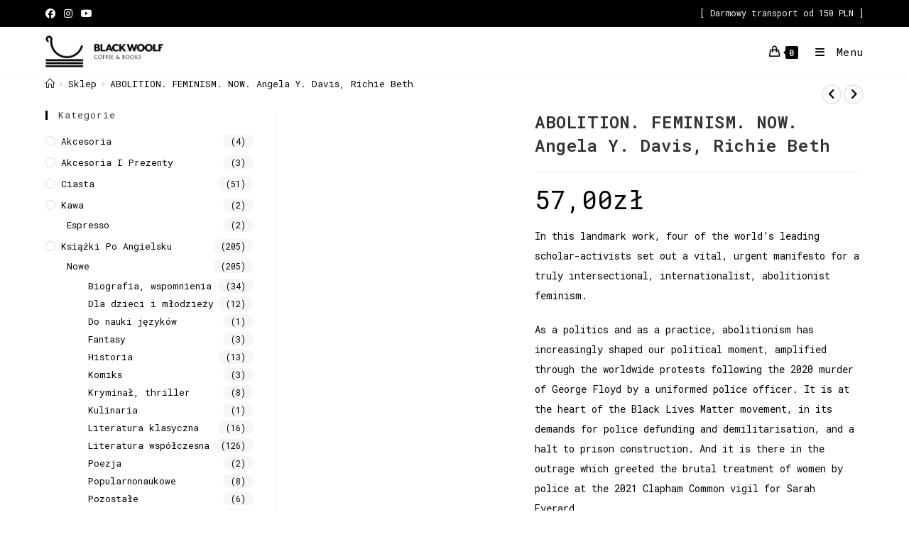

--- FILE ---
content_type: text/html; charset=UTF-8
request_url: https://www.blackwoolf.eu/oferta/abolition-feminism-now-angela-y-davis-richie-beth/
body_size: 21419
content:
<!DOCTYPE html><html class="html" lang="pl-PL"><head><script>if(navigator.userAgent.match(/MSIE|Internet Explorer/i)||navigator.userAgent.match(/Trident\/7\..*?rv:11/i)){var href=document.location.href;if(!href.match(/[?&]nowprocket/)){if(href.indexOf("?")==-1){if(href.indexOf("#")==-1){document.location.href=href+"?nowprocket=1"}else{document.location.href=href.replace("#","?nowprocket=1#")}}else{if(href.indexOf("#")==-1){document.location.href=href+"&nowprocket=1"}else{document.location.href=href.replace("#","&nowprocket=1#")}}}}</script><script>class RocketLazyLoadScripts{constructor(e){this.triggerEvents=e,this.eventOptions={passive:!0},this.userEventListener=this.triggerListener.bind(this),this.delayedScripts={normal:[],async:[],defer:[]},this.allJQueries=[]}_addUserInteractionListener(e){this.triggerEvents.forEach((t=>window.addEventListener(t,e.userEventListener,e.eventOptions)))}_removeUserInteractionListener(e){this.triggerEvents.forEach((t=>window.removeEventListener(t,e.userEventListener,e.eventOptions)))}triggerListener(){this._removeUserInteractionListener(this),this._loadEverythingNow()}async _loadEverythingNow(){this._delayEventListeners(),this._delayJQueryReady(this),this._handleDocumentWrite(),this._registerAllDelayedScripts(),this._preloadAllScripts(),await this._loadScriptsFromList(this.delayedScripts.normal),await this._loadScriptsFromList(this.delayedScripts.defer),await this._loadScriptsFromList(this.delayedScripts.async),await this._triggerDOMContentLoaded(),await this._triggerWindowLoad(),window.dispatchEvent(new Event("rocket-allScriptsLoaded"))}_registerAllDelayedScripts(){document.querySelectorAll("script[type=rocketlazyloadscript]").forEach((e=>{e.hasAttribute("src")?e.hasAttribute("async")&&!1!==e.async?this.delayedScripts.async.push(e):e.hasAttribute("defer")&&!1!==e.defer||"module"===e.getAttribute("data-rocket-type")?this.delayedScripts.defer.push(e):this.delayedScripts.normal.push(e):this.delayedScripts.normal.push(e)}))}async _transformScript(e){return await this._requestAnimFrame(),new Promise((t=>{const n=document.createElement("script");let i;[...e.attributes].forEach((e=>{let t=e.nodeName;"type"!==t&&("data-rocket-type"===t&&(t="type",i=e.nodeValue),n.setAttribute(t,e.nodeValue))})),e.hasAttribute("src")&&this._isValidScriptType(i)?(n.addEventListener("load",t),n.addEventListener("error",t)):(n.text=e.text,t()),e.parentNode.replaceChild(n,e)}))}_isValidScriptType(e){return!e||""===e||"string"==typeof e&&["text/javascript","text/x-javascript","text/ecmascript","text/jscript","application/javascript","application/x-javascript","application/ecmascript","application/jscript","module"].includes(e.toLowerCase())}async _loadScriptsFromList(e){const t=e.shift();return t?(await this._transformScript(t),this._loadScriptsFromList(e)):Promise.resolve()}_preloadAllScripts(){var e=document.createDocumentFragment();[...this.delayedScripts.normal,...this.delayedScripts.defer,...this.delayedScripts.async].forEach((t=>{const n=t.getAttribute("src");if(n){const t=document.createElement("link");t.href=n,t.rel="preload",t.as="script",e.appendChild(t)}})),document.head.appendChild(e)}_delayEventListeners(){let e={};function t(t,n){!function(t){function n(n){return e[t].eventsToRewrite.indexOf(n)>=0?"rocket-"+n:n}e[t]||(e[t]={originalFunctions:{add:t.addEventListener,remove:t.removeEventListener},eventsToRewrite:[]},t.addEventListener=function(){arguments[0]=n(arguments[0]),e[t].originalFunctions.add.apply(t,arguments)},t.removeEventListener=function(){arguments[0]=n(arguments[0]),e[t].originalFunctions.remove.apply(t,arguments)})}(t),e[t].eventsToRewrite.push(n)}function n(e,t){const n=e[t];Object.defineProperty(e,t,{get:n||function(){},set:n=>{e["rocket"+t]=n}})}t(document,"DOMContentLoaded"),t(window,"DOMContentLoaded"),t(window,"load"),t(window,"pageshow"),t(document,"readystatechange"),n(document,"onreadystatechange"),n(window,"onload"),n(window,"onpageshow")}_delayJQueryReady(e){let t=window.jQuery;Object.defineProperty(window,"jQuery",{get:()=>t,set(n){if(n&&n.fn&&!e.allJQueries.includes(n)){n.fn.ready=n.fn.init.prototype.ready=function(t){e.domReadyFired?t.bind(document)(n):document.addEventListener("rocket-DOMContentLoaded",(()=>t.bind(document)(n)))};const t=n.fn.on;n.fn.on=n.fn.init.prototype.on=function(){if(this[0]===window){function e(e){return e.split(" ").map((e=>"load"===e||0===e.indexOf("load.")?"rocket-jquery-load":e)).join(" ")}"string"==typeof arguments[0]||arguments[0]instanceof String?arguments[0]=e(arguments[0]):"object"==typeof arguments[0]&&Object.keys(arguments[0]).forEach((t=>{delete Object.assign(arguments[0],{[e(t)]:arguments[0][t]})[t]}))}return t.apply(this,arguments),this},e.allJQueries.push(n)}t=n}})}async _triggerDOMContentLoaded(){this.domReadyFired=!0,await this._requestAnimFrame(),document.dispatchEvent(new Event("rocket-DOMContentLoaded")),await this._requestAnimFrame(),window.dispatchEvent(new Event("rocket-DOMContentLoaded")),await this._requestAnimFrame(),document.dispatchEvent(new Event("rocket-readystatechange")),await this._requestAnimFrame(),document.rocketonreadystatechange&&document.rocketonreadystatechange()}async _triggerWindowLoad(){await this._requestAnimFrame(),window.dispatchEvent(new Event("rocket-load")),await this._requestAnimFrame(),window.rocketonload&&window.rocketonload(),await this._requestAnimFrame(),this.allJQueries.forEach((e=>e(window).trigger("rocket-jquery-load"))),window.dispatchEvent(new Event("rocket-pageshow")),await this._requestAnimFrame(),window.rocketonpageshow&&window.rocketonpageshow()}_handleDocumentWrite(){const e=new Map;document.write=document.writeln=function(t){const n=document.currentScript,i=document.createRange(),r=n.parentElement;let a=e.get(n);void 0===a&&(a=n.nextSibling,e.set(n,a));const o=document.createDocumentFragment();i.setStart(o,0),o.appendChild(i.createContextualFragment(t)),r.insertBefore(o,a)}}async _requestAnimFrame(){return new Promise((e=>requestAnimationFrame(e)))}static run(){const e=new RocketLazyLoadScripts(["keydown","mouseover","touchmove","touchstart","touchend","touchcancel","touchforcechange","wheel"]);e._addUserInteractionListener(e)}}RocketLazyLoadScripts.run();</script> <meta charset="UTF-8"><link rel="stylesheet" media="print" onload="this.onload=null;this.media='all';" id="ao_optimized_gfonts" href="https://fonts.googleapis.com/css?family=Roboto+Mono%3A100%2C200%2C300%2C400%2C500%2C600%2C700%2C800%2C900%2C100i%2C200i%2C300i%2C400i%2C500i%2C600i%2C700i%2C800i%2C900i%7CRoboto+Mono%3A100%2C200%2C300%2C400%2C500%2C600%2C700%2C800%2C900%2C100i%2C200i%2C300i%2C400i%2C500i%2C600i%2C700i%2C800i%2C900i&amp;display=swap"><link rel="profile" href="https://gmpg.org/xfn/11"><meta name='robots' content='index, follow, max-image-preview:large, max-snippet:-1, max-video-preview:-1' /><meta name="viewport" content="width=device-width, initial-scale=1"><link media="all" href="https://www.blackwoolf.eu/wp-content/cache/autoptimize/css/autoptimize_a6929289149fa784dd61870e9da4db69.css" rel="stylesheet"><title>Książka - ABOLITION. FEMINISM. NOW.  Angela Y. Davis, Richie Beth - księgarnia Black Woolf</title><link rel="canonical" href="https://www.blackwoolf.eu/oferta/abolition-feminism-now-angela-y-davis-richie-beth/" /><meta property="og:locale" content="pl_PL" /><meta property="og:type" content="article" /><meta property="og:title" content="Książka - ABOLITION. FEMINISM. NOW.  Angela Y. Davis, Richie Beth - księgarnia Black Woolf" /><meta property="og:description" content="In this landmark work, four of the world&#039;s leading scholar-activists set out a vital, urgent manifesto for a truly intersectional, internationalist, abolitionist feminism.  As a politics and as a practice, abolitionism has increasingly shaped our political moment, amplified through the worldwide protests following the 2020 murder of George Floyd by a uniformed police officer. It is at the heart of the Black Lives Matter movement, in its demands for police defunding and demilitarisation, and a halt to prison construction. And it is there in the outrage which greeted the brutal treatment of women by police at the 2021 Clapham Common vigil for Sarah Everard.  As this book shows, abolitionism and feminism stand shoulder-to-shoulder in fighting a common cause: the end of the carceral state, with its key role in perpetuating violence, both public and private, in prisons, in police forces, and in people&#039;s homes. Abolitionist theories and practices are at their most compelling when they are feminist; and a feminism that is also abolitionist is the most inclusive and persuasive version of feminism for these times." /><meta property="og:url" content="https://www.blackwoolf.eu/oferta/abolition-feminism-now-angela-y-davis-richie-beth/" /><meta property="og:site_name" content="Black Woolf" /><meta property="article:publisher" content="https://www.facebook.com/Black-Woolf-2342637252726508/" /><meta property="article:modified_time" content="2025-01-08T10:14:04+00:00" /><meta property="og:image" content="https://www.blackwoolf.eu/wp-content/uploads/2022/02/225640i.jpg" /><meta property="og:image:width" content="200" /><meta property="og:image:height" content="322" /><meta property="og:image:type" content="image/jpeg" /><meta name="twitter:card" content="summary_large_image" /><meta name="twitter:label1" content="Szacowany czas czytania" /><meta name="twitter:data1" content="1 minuta" /> <script type="application/ld+json" class="yoast-schema-graph">{"@context":"https://schema.org","@graph":[{"@type":"WebPage","@id":"https://www.blackwoolf.eu/oferta/abolition-feminism-now-angela-y-davis-richie-beth/","url":"https://www.blackwoolf.eu/oferta/abolition-feminism-now-angela-y-davis-richie-beth/","name":"Książka - ABOLITION. FEMINISM. NOW. Angela Y. Davis, Richie Beth - księgarnia Black Woolf","isPartOf":{"@id":"https://www.blackwoolf.eu/#website"},"primaryImageOfPage":{"@id":"https://www.blackwoolf.eu/oferta/abolition-feminism-now-angela-y-davis-richie-beth/#primaryimage"},"image":{"@id":"https://www.blackwoolf.eu/oferta/abolition-feminism-now-angela-y-davis-richie-beth/#primaryimage"},"thumbnailUrl":"https://www.blackwoolf.eu/wp-content/uploads/2022/02/225640i.jpg","datePublished":"2022-02-21T09:36:50+00:00","dateModified":"2025-01-08T10:14:04+00:00","breadcrumb":{"@id":"https://www.blackwoolf.eu/oferta/abolition-feminism-now-angela-y-davis-richie-beth/#breadcrumb"},"inLanguage":"pl-PL","potentialAction":[{"@type":"ReadAction","target":["https://www.blackwoolf.eu/oferta/abolition-feminism-now-angela-y-davis-richie-beth/"]}]},{"@type":"ImageObject","inLanguage":"pl-PL","@id":"https://www.blackwoolf.eu/oferta/abolition-feminism-now-angela-y-davis-richie-beth/#primaryimage","url":"https://www.blackwoolf.eu/wp-content/uploads/2022/02/225640i.jpg","contentUrl":"https://www.blackwoolf.eu/wp-content/uploads/2022/02/225640i.jpg","width":200,"height":322},{"@type":"BreadcrumbList","@id":"https://www.blackwoolf.eu/oferta/abolition-feminism-now-angela-y-davis-richie-beth/#breadcrumb","itemListElement":[{"@type":"ListItem","position":1,"name":"Strona główna","item":"https://www.blackwoolf.eu/"},{"@type":"ListItem","position":2,"name":"Sklep","item":"https://www.blackwoolf.eu/sklep-internetowy-z-literatura-anglojezyczna-ksiazki-po-angielsku/"},{"@type":"ListItem","position":3,"name":"ABOLITION. FEMINISM. NOW. Angela Y. Davis, Richie Beth"}]},{"@type":"WebSite","@id":"https://www.blackwoolf.eu/#website","url":"https://www.blackwoolf.eu/","name":"Black Woolf","description":"","publisher":{"@id":"https://www.blackwoolf.eu/#organization"},"potentialAction":[{"@type":"SearchAction","target":{"@type":"EntryPoint","urlTemplate":"https://www.blackwoolf.eu/?s={search_term_string}"},"query-input":{"@type":"PropertyValueSpecification","valueRequired":true,"valueName":"search_term_string"}}],"inLanguage":"pl-PL"},{"@type":"Organization","@id":"https://www.blackwoolf.eu/#organization","name":"Maryla Korczewska-Jaguś","url":"https://www.blackwoolf.eu/","logo":{"@type":"ImageObject","inLanguage":"pl-PL","@id":"https://www.blackwoolf.eu/#/schema/logo/image/","url":"https://www.blackwoolf.eu/wp-content/uploads/2020/06/logo_black.png","contentUrl":"https://www.blackwoolf.eu/wp-content/uploads/2020/06/logo_black.png","width":750,"height":750,"caption":"Maryla Korczewska-Jaguś"},"image":{"@id":"https://www.blackwoolf.eu/#/schema/logo/image/"},"sameAs":["https://www.facebook.com/Black-Woolf-2342637252726508/","https://www.instagram.com/black_woolf_kato/","https://www.youtube.com/channel/UCThYaZqDBmVpRuzfR0sjJ1Q"]}]}</script> <link rel='dns-prefetch' href='//apm.przelewy24.pl' /><link href='https://fonts.gstatic.com' crossorigin rel='preconnect' /><link rel="alternate" type="application/rss+xml" title="Black Woolf &raquo; Kanał z wpisami" href="https://www.blackwoolf.eu/feed/" /><link rel="alternate" type="application/rss+xml" title="Black Woolf &raquo; Kanał z komentarzami" href="https://www.blackwoolf.eu/comments/feed/" /><link rel="alternate" title="oEmbed (JSON)" type="application/json+oembed" href="https://www.blackwoolf.eu/wp-json/oembed/1.0/embed?url=https%3A%2F%2Fwww.blackwoolf.eu%2Foferta%2Fabolition-feminism-now-angela-y-davis-richie-beth%2F" /><link rel="alternate" title="oEmbed (XML)" type="text/xml+oembed" href="https://www.blackwoolf.eu/wp-json/oembed/1.0/embed?url=https%3A%2F%2Fwww.blackwoolf.eu%2Foferta%2Fabolition-feminism-now-angela-y-davis-richie-beth%2F&#038;format=xml" /> <script type="rocketlazyloadscript" data-rocket-type="text/template" id="tmpl-variation-template"><div class="woocommerce-variation-description">{{{ data.variation.variation_description }}}</div>
	<div class="woocommerce-variation-price">{{{ data.variation.price_html }}}</div>
	<div class="woocommerce-variation-availability">{{{ data.variation.availability_html }}}</div></script> <script type="rocketlazyloadscript" data-rocket-type="text/template" id="tmpl-unavailable-variation-template"><p role="alert">Przepraszamy, ten produkt jest niedostępny. Prosimy wybrać inną kombinację.</p></script> <script type="rocketlazyloadscript" src="https://www.blackwoolf.eu/wp-includes/js/dist/vendor/react.min.js" id="react-js" defer></script> <script type="rocketlazyloadscript" src="https://www.blackwoolf.eu/wp-includes/js/dist/vendor/react-jsx-runtime.min.js" id="react-jsx-runtime-js" defer></script> <script type="rocketlazyloadscript" data-minify="1" src="https://www.blackwoolf.eu/wp-content/cache/min/1/wp-content/plugins/woo-przelewy24/assets/blocks/block-p24-installments/frontend.js?ver=1766439076" id="przelewy24-installments-script-js" defer></script> <script id="jquery-core-js-extra">window.addEventListener('DOMContentLoaded', function() {
var pp = {"ajax_url":"https://www.blackwoolf.eu/wp-admin/admin-ajax.php"};
//# sourceURL=jquery-core-js-extra
});</script> <script type="rocketlazyloadscript" src="https://www.blackwoolf.eu/wp-includes/js/jquery/jquery.min.js" id="jquery-core-js" defer></script> <script type="rocketlazyloadscript" src="https://www.blackwoolf.eu/wp-includes/js/jquery/jquery-migrate.min.js" id="jquery-migrate-js" defer></script> <script type="rocketlazyloadscript" src="https://www.blackwoolf.eu/wp-content/plugins/woocommerce/assets/js/jquery-blockui/jquery.blockUI.min.js" id="wc-jquery-blockui-js" defer data-wp-strategy="defer"></script> <script id="wc-add-to-cart-js-extra">var wc_add_to_cart_params = {"ajax_url":"/wp-admin/admin-ajax.php","wc_ajax_url":"/?wc-ajax=%%endpoint%%","i18n_view_cart":"Zobacz koszyk","cart_url":"https://www.blackwoolf.eu/koszyk/","is_cart":"","cart_redirect_after_add":"no"};
//# sourceURL=wc-add-to-cart-js-extra</script> <script type="rocketlazyloadscript" src="https://www.blackwoolf.eu/wp-content/plugins/woocommerce/assets/js/frontend/add-to-cart.min.js" id="wc-add-to-cart-js" defer data-wp-strategy="defer"></script> <script type="rocketlazyloadscript" src="https://www.blackwoolf.eu/wp-content/plugins/woocommerce/assets/js/zoom/jquery.zoom.min.js" id="wc-zoom-js" defer data-wp-strategy="defer"></script> <script type="rocketlazyloadscript" src="https://www.blackwoolf.eu/wp-content/plugins/woocommerce/assets/js/flexslider/jquery.flexslider.min.js" id="wc-flexslider-js" defer data-wp-strategy="defer"></script> <script type="rocketlazyloadscript" src="https://www.blackwoolf.eu/wp-content/plugins/woocommerce/assets/js/photoswipe/photoswipe.min.js" id="wc-photoswipe-js" defer data-wp-strategy="defer"></script> <script type="rocketlazyloadscript" src="https://www.blackwoolf.eu/wp-content/plugins/woocommerce/assets/js/photoswipe/photoswipe-ui-default.min.js" id="wc-photoswipe-ui-default-js" defer data-wp-strategy="defer"></script> <script id="wc-single-product-js-extra">var wc_single_product_params = {"i18n_required_rating_text":"Prosz\u0119 wybra\u0107 ocen\u0119","i18n_rating_options":["1 z 5 gwiazdek","2 z 5 gwiazdek","3 z 5 gwiazdek","4 z 5 gwiazdek","5 z 5 gwiazdek"],"i18n_product_gallery_trigger_text":"Wy\u015bwietl pe\u0142noekranow\u0105 galeri\u0119 obrazk\u00f3w","review_rating_required":"yes","flexslider":{"rtl":false,"animation":"slide","smoothHeight":true,"directionNav":false,"controlNav":"thumbnails","slideshow":false,"animationSpeed":500,"animationLoop":false,"allowOneSlide":false},"zoom_enabled":"1","zoom_options":[],"photoswipe_enabled":"1","photoswipe_options":{"shareEl":false,"closeOnScroll":false,"history":false,"hideAnimationDuration":0,"showAnimationDuration":0},"flexslider_enabled":"1"};
//# sourceURL=wc-single-product-js-extra</script> <script type="rocketlazyloadscript" src="https://www.blackwoolf.eu/wp-content/plugins/woocommerce/assets/js/frontend/single-product.min.js" id="wc-single-product-js" defer data-wp-strategy="defer"></script> <script type="rocketlazyloadscript" src="https://www.blackwoolf.eu/wp-content/plugins/woocommerce/assets/js/js-cookie/js.cookie.min.js" id="wc-js-cookie-js" defer data-wp-strategy="defer"></script> <script id="woocommerce-js-extra">var woocommerce_params = {"ajax_url":"/wp-admin/admin-ajax.php","wc_ajax_url":"/?wc-ajax=%%endpoint%%","i18n_password_show":"Poka\u017c has\u0142o","i18n_password_hide":"Ukryj has\u0142o"};
//# sourceURL=woocommerce-js-extra</script> <script type="rocketlazyloadscript" src="https://www.blackwoolf.eu/wp-content/plugins/woocommerce/assets/js/frontend/woocommerce.min.js" id="woocommerce-js" defer data-wp-strategy="defer"></script> <script type="rocketlazyloadscript" src="https://www.blackwoolf.eu/wp-includes/js/underscore.min.js" id="underscore-js" defer></script> <script id="wp-util-js-extra">var _wpUtilSettings = {"ajax":{"url":"/wp-admin/admin-ajax.php"}};
//# sourceURL=wp-util-js-extra</script> <script type="rocketlazyloadscript" src="https://www.blackwoolf.eu/wp-includes/js/wp-util.min.js" id="wp-util-js" defer></script> <script id="wc-add-to-cart-variation-js-extra">var wc_add_to_cart_variation_params = {"wc_ajax_url":"/?wc-ajax=%%endpoint%%","i18n_no_matching_variations_text":"Przepraszamy, \u017caden produkt nie spe\u0142nia twojego wyboru. Prosimy wybra\u0107 inn\u0105 kombinacj\u0119.","i18n_make_a_selection_text":"Wybierz opcje produktu przed dodaniem go do koszyka.","i18n_unavailable_text":"Przepraszamy, ten produkt jest niedost\u0119pny. Prosimy wybra\u0107 inn\u0105 kombinacj\u0119.","i18n_reset_alert_text":"Tw\u00f3j wyb\u00f3r zosta\u0142 zresetowany. Wybierz niekt\u00f3re opcje produktu przed dodaniem go do koszyka."};
//# sourceURL=wc-add-to-cart-variation-js-extra</script> <script type="rocketlazyloadscript" src="https://www.blackwoolf.eu/wp-content/plugins/woocommerce/assets/js/frontend/add-to-cart-variation.min.js" id="wc-add-to-cart-variation-js" defer data-wp-strategy="defer"></script> <script id="wc-cart-fragments-js-extra">var wc_cart_fragments_params = {"ajax_url":"/wp-admin/admin-ajax.php","wc_ajax_url":"/?wc-ajax=%%endpoint%%","cart_hash_key":"wc_cart_hash_e66f50f8fa2ac84ead82b756fa47c6e7","fragment_name":"wc_fragments_e66f50f8fa2ac84ead82b756fa47c6e7","request_timeout":"5000"};
//# sourceURL=wc-cart-fragments-js-extra</script> <script type="rocketlazyloadscript" src="https://www.blackwoolf.eu/wp-content/plugins/woocommerce/assets/js/frontend/cart-fragments.min.js" id="wc-cart-fragments-js" defer data-wp-strategy="defer"></script> <link rel="https://api.w.org/" href="https://www.blackwoolf.eu/wp-json/" /><link rel="alternate" title="JSON" type="application/json" href="https://www.blackwoolf.eu/wp-json/wp/v2/product/3793" /><link rel="EditURI" type="application/rsd+xml" title="RSD" href="https://www.blackwoolf.eu/xmlrpc.php?rsd" /><meta name="generator" content="WordPress 6.9" /><meta name="generator" content="WooCommerce 10.4.3" /><link rel='shortlink' href='https://www.blackwoolf.eu/?p=3793' />  <script type="rocketlazyloadscript">(function(i,s,o,g,r,a,m){i['GoogleAnalyticsObject']=r;i[r]=i[r]||function(){
			(i[r].q=i[r].q||[]).push(arguments)},i[r].l=1*new Date();a=s.createElement(o),
			m=s.getElementsByTagName(o)[0];a.async=1;a.src=g;m.parentNode.insertBefore(a,m)
			})(window,document,'script','https://www.google-analytics.com/analytics.js','ga');
			ga('create', 'UA-199564592-1', 'auto');
			ga('send', 'pageview');</script> <script type="rocketlazyloadscript">document.documentElement.className = document.documentElement.className.replace('no-js', 'js');</script> <noscript><style>.woocommerce-product-gallery{ opacity: 1 !important; }</style></noscript><meta name="generator" content="Elementor 3.34.0; features: additional_custom_breakpoints; settings: css_print_method-external, google_font-enabled, font_display-auto"><link rel="icon" href="https://www.blackwoolf.eu/wp-content/uploads/2020/06/cropped-favicon-32x32.jpg" sizes="32x32" /><link rel="icon" href="https://www.blackwoolf.eu/wp-content/uploads/2020/06/cropped-favicon-192x192.jpg" sizes="192x192" /><link rel="apple-touch-icon" href="https://www.blackwoolf.eu/wp-content/uploads/2020/06/cropped-favicon-180x180.jpg" /><meta name="msapplication-TileImage" content="https://www.blackwoolf.eu/wp-content/uploads/2020/06/cropped-favicon-270x270.jpg" />  <script type="rocketlazyloadscript">/*! loadCSS rel=preload polyfill. [c]2017 Filament Group, Inc. MIT License */
(function(w){"use strict";if(!w.loadCSS){w.loadCSS=function(){}}
var rp=loadCSS.relpreload={};rp.support=(function(){var ret;try{ret=w.document.createElement("link").relList.supports("preload")}catch(e){ret=!1}
return function(){return ret}})();rp.bindMediaToggle=function(link){var finalMedia=link.media||"all";function enableStylesheet(){link.media=finalMedia}
if(link.addEventListener){link.addEventListener("load",enableStylesheet)}else if(link.attachEvent){link.attachEvent("onload",enableStylesheet)}
setTimeout(function(){link.rel="stylesheet";link.media="only x"});setTimeout(enableStylesheet,3000)};rp.poly=function(){if(rp.support()){return}
var links=w.document.getElementsByTagName("link");for(var i=0;i<links.length;i++){var link=links[i];if(link.rel==="preload"&&link.getAttribute("as")==="style"&&!link.getAttribute("data-loadcss")){link.setAttribute("data-loadcss",!0);rp.bindMediaToggle(link)}}};if(!rp.support()){rp.poly();var run=w.setInterval(rp.poly,500);if(w.addEventListener){w.addEventListener("load",function(){rp.poly();w.clearInterval(run)})}else if(w.attachEvent){w.attachEvent("onload",function(){rp.poly();w.clearInterval(run)})}}
if(typeof exports!=="undefined"){exports.loadCSS=loadCSS}
else{w.loadCSS=loadCSS}}(typeof global!=="undefined"?global:this))</script></head><body class="wp-singular product-template-default single single-product postid-3793 wp-custom-logo wp-embed-responsive wp-theme-oceanwp theme-oceanwp woocommerce woocommerce-page woocommerce-no-js oceanwp-theme dropdown-mobile has-sidebar content-left-sidebar has-topbar has-breadcrumbs has-blog-grid has-grid-list account-original-style elementor-default elementor-kit-46" itemscope="itemscope" itemtype="https://schema.org/WebPage"><div id="outer-wrap" class="site clr"> <a class="skip-link screen-reader-text" href="#main">Skip to content</a><div id="wrap" class="clr"><div id="top-bar-wrap" class="clr"><div id="top-bar" class="clr container"><div id="top-bar-inner" class="clr"><div id="top-bar-content" class="clr has-content top-bar-right"><div id="top-bar-nav" class="navigation clr"><ul id="menu-top-menu" class="top-bar-menu dropdown-menu sf-menu"><li id="menu-item-29" class="menu-item menu-item-type-post_type menu-item-object-page menu-item-29"><a href="https://www.blackwoolf.eu/moje-konto/" class="menu-link"><i class="fa fa-user"></i> Moje konto</a></li><li id="menu-item-24" class="menu-item menu-item-type-post_type menu-item-object-page menu-item-24"><a href="https://www.blackwoolf.eu/kontakt-ksiegarnia-i-kawa-blackwoolf-ksiazki-po-angielsku-w-katowicach/" class="menu-link"><i class="fa fa-phone"></i> Kontakt</a></li></ul></div> <span class="topbar-content"> [ Darmowy transport od 150 PLN ] </span></div><div id="top-bar-social" class="clr top-bar-left"><ul class="clr" aria-label="Social links"><li class="oceanwp-facebook"><a href="https://www.facebook.com/Black-Woolf-2342637252726508/" aria-label="Facebook (opens in a new tab)" target="_blank" rel="noopener noreferrer"><i class=" fab fa-facebook" aria-hidden="true" role="img"></i></a></li><li class="oceanwp-instagram"><a href="https://www.instagram.com/black_woolf_kato/" aria-label="Instagram (opens in a new tab)" target="_blank" rel="noopener noreferrer"><i class=" fab fa-instagram" aria-hidden="true" role="img"></i></a></li><li class="oceanwp-youtube"><a href="https://www.youtube.com/channel/UCThYaZqDBmVpRuzfR0sjJ1Q/" aria-label="Youtube (opens in a new tab)" target="_blank" rel="noopener noreferrer"><i class=" fab fa-youtube" aria-hidden="true" role="img"></i></a></li></ul></div></div></div></div><header id="site-header" class="minimal-header clr" data-height="70" itemscope="itemscope" itemtype="https://schema.org/WPHeader" role="banner"><div id="site-header-inner" class="clr container"><div id="site-logo" class="clr" itemscope itemtype="https://schema.org/Brand" ><div id="site-logo-inner" class="clr"> <a href="https://www.blackwoolf.eu/" class="custom-logo-link" rel="home"><noscript><img width="405" height="110" src="https://www.blackwoolf.eu/wp-content/uploads/2020/06/logo_horizontal.png" class="custom-logo" alt="Black Woolf" decoding="async" srcset="https://www.blackwoolf.eu/wp-content/uploads/2020/06/logo_horizontal.png 1x, https://www.blackwoolf.eu/wp-content/uploads/2020/06/logo_horizontal.png 2x" sizes="(max-width: 405px) 100vw, 405px" /></noscript><img width="405" height="110" src='data:image/svg+xml,%3Csvg%20xmlns=%22http://www.w3.org/2000/svg%22%20viewBox=%220%200%20405%20110%22%3E%3C/svg%3E' data-src="https://www.blackwoolf.eu/wp-content/uploads/2020/06/logo_horizontal.png" class="lazyload custom-logo" alt="Black Woolf" decoding="async" data-srcset="https://www.blackwoolf.eu/wp-content/uploads/2020/06/logo_horizontal.png 1x, https://www.blackwoolf.eu/wp-content/uploads/2020/06/logo_horizontal.png 2x" data-sizes="(max-width: 405px) 100vw, 405px" /></a></div></div><div id="site-navigation-wrap" class="clr"><nav id="site-navigation" class="navigation main-navigation clr" itemscope="itemscope" itemtype="https://schema.org/SiteNavigationElement" role="navigation" ><ul id="menu-main-menu" class="main-menu dropdown-menu sf-menu"><li id="menu-item-31" class="menu-item menu-item-type-taxonomy menu-item-object-product_cat current-product-ancestor menu-item-31"><a href="https://www.blackwoolf.eu/sklep/ksiazki/" class="menu-link"><span class="text-wrap">Książki Po Angielsku</span></a></li><li id="menu-item-30" class="menu-item menu-item-type-taxonomy menu-item-object-product_cat menu-item-has-children dropdown menu-item-30"><a href="https://www.blackwoolf.eu/sklep/kawa/" class="menu-link"><span class="text-wrap">Kawa<i class="nav-arrow fa fa-angle-down" aria-hidden="true" role="img"></i></span></a><ul class="sub-menu"><li id="menu-item-263" class="menu-item menu-item-type-taxonomy menu-item-object-product_cat menu-item-263"><a href="https://www.blackwoolf.eu/sklep/kawa/filtr/" class="menu-link"><span class="text-wrap">Filtr</span></a></li><li id="menu-item-261" class="menu-item menu-item-type-taxonomy menu-item-object-product_cat menu-item-261"><a href="https://www.blackwoolf.eu/sklep/kawa/espresso/" class="menu-link"><span class="text-wrap">Espresso</span></a></li></ul></li><li id="menu-item-262" class="menu-item menu-item-type-taxonomy menu-item-object-product_cat menu-item-262"><a href="https://www.blackwoolf.eu/sklep/ciasta/" class="menu-link"><span class="text-wrap">Ciasta</span></a></li><li id="menu-item-2527" class="menu-item menu-item-type-taxonomy menu-item-object-product_cat menu-item-2527"><a href="https://www.blackwoolf.eu/sklep/akcesoria/" class="menu-link"><span class="text-wrap">Akcesoria</span></a></li><li id="menu-item-34" class="menu-item menu-item-type-custom menu-item-object-custom menu-item-34"><a href="/sklep/ksiazki/?orderby=date" class="menu-link"><span class="text-wrap">Nowości</span></a></li><li id="menu-item-32" class="menu-item menu-item-type-post_type menu-item-object-page menu-item-32"><a href="https://www.blackwoolf.eu/wydarzenia/" class="menu-link"><span class="text-wrap">Wydarzenia</span></a></li><li id="menu-item-33" class="menu-item menu-item-type-post_type menu-item-object-page menu-item-33"><a href="https://www.blackwoolf.eu/o-nas/" class="menu-link"><span class="text-wrap">O nas</span></a></li><li class="woo-menu-icon wcmenucart-toggle-drop_down toggle-cart-widget"> <a href="https://www.blackwoolf.eu/koszyk/" class="wcmenucart"> <span class="wcmenucart-count"><i class=" icon-handbag" aria-hidden="true" role="img"></i><span class="wcmenucart-details count">0</span></span> </a><div class="current-shop-items-dropdown owp-mini-cart clr"><div class="current-shop-items-inner clr"><div class="widget woocommerce widget_shopping_cart"><div class="widget_shopping_cart_content"></div></div></div></div></li><li class="search-toggle-li" ><a href="https://www.blackwoolf.eu/#" class="site-search-toggle search-dropdown-toggle"><span class="screen-reader-text">Toggle website search</span><i class=" icon-magnifier" aria-hidden="true" role="img"></i></a></li></ul><div id="searchform-dropdown" class="header-searchform-wrap clr" ><form aria-label="Search this website" role="search" method="get" class="searchform" action="https://www.blackwoolf.eu/"> <input aria-label="Insert search query" type="search" id="ocean-search-form-1" class="field" autocomplete="off" placeholder="Wyszukiwanie" name="s"> <input type="hidden" name="post_type" value="product"></form></div></nav></div><div class="oceanwp-mobile-menu-icon clr mobile-right"> <a href="https://www.blackwoolf.eu/koszyk/" class="wcmenucart"> <span class="wcmenucart-count"><i class=" icon-handbag" aria-hidden="true" role="img"></i><span class="wcmenucart-details count">0</span></span> </a> <a href="https://www.blackwoolf.eu/#mobile-menu-toggle" class="mobile-menu"  aria-label="Mobile Menu"> <i class="fa fa-bars" aria-hidden="true"></i> <span class="oceanwp-text">Menu</span> <span class="oceanwp-close-text">Zamknij</span> </a></div></div><div id="mobile-dropdown" class="clr" ><nav class="clr" itemscope="itemscope" itemtype="https://schema.org/SiteNavigationElement"><ul id="menu-main-menu-1" class="menu"><li class="menu-item menu-item-type-taxonomy menu-item-object-product_cat current-product-ancestor menu-item-31"><a href="https://www.blackwoolf.eu/sklep/ksiazki/">Książki Po Angielsku</a></li><li class="menu-item menu-item-type-taxonomy menu-item-object-product_cat menu-item-has-children menu-item-30"><a href="https://www.blackwoolf.eu/sklep/kawa/">Kawa</a><ul class="sub-menu"><li class="menu-item menu-item-type-taxonomy menu-item-object-product_cat menu-item-263"><a href="https://www.blackwoolf.eu/sklep/kawa/filtr/">Filtr</a></li><li class="menu-item menu-item-type-taxonomy menu-item-object-product_cat menu-item-261"><a href="https://www.blackwoolf.eu/sklep/kawa/espresso/">Espresso</a></li></ul></li><li class="menu-item menu-item-type-taxonomy menu-item-object-product_cat menu-item-262"><a href="https://www.blackwoolf.eu/sklep/ciasta/">Ciasta</a></li><li class="menu-item menu-item-type-taxonomy menu-item-object-product_cat menu-item-2527"><a href="https://www.blackwoolf.eu/sklep/akcesoria/">Akcesoria</a></li><li class="menu-item menu-item-type-custom menu-item-object-custom menu-item-34"><a href="/sklep/ksiazki/?orderby=date">Nowości</a></li><li class="menu-item menu-item-type-post_type menu-item-object-page menu-item-32"><a href="https://www.blackwoolf.eu/wydarzenia/">Wydarzenia</a></li><li class="menu-item menu-item-type-post_type menu-item-object-page menu-item-33"><a href="https://www.blackwoolf.eu/o-nas/">O nas</a></li><li class="woo-menu-icon wcmenucart-toggle-drop_down toggle-cart-widget"> <a href="https://www.blackwoolf.eu/koszyk/" class="wcmenucart"> <span class="wcmenucart-count"><i class=" icon-handbag" aria-hidden="true" role="img"></i><span class="wcmenucart-details count">0</span></span> </a><div class="current-shop-items-dropdown owp-mini-cart clr"><div class="current-shop-items-inner clr"><div class="widget woocommerce widget_shopping_cart"><div class="widget_shopping_cart_content"></div></div></div></div></li><li class="search-toggle-li" ><a href="https://www.blackwoolf.eu/#" class="site-search-toggle search-dropdown-toggle"><span class="screen-reader-text">Toggle website search</span><i class=" icon-magnifier" aria-hidden="true" role="img"></i></a></li></ul><ul id="menu-top-menu-1" class="menu"><li class="menu-item menu-item-type-post_type menu-item-object-page menu-item-29"><a href="https://www.blackwoolf.eu/moje-konto/"><i class="fa fa-user"></i> Moje konto</a></li><li class="menu-item menu-item-type-post_type menu-item-object-page menu-item-24"><a href="https://www.blackwoolf.eu/kontakt-ksiegarnia-i-kawa-blackwoolf-ksiazki-po-angielsku-w-katowicach/"><i class="fa fa-phone"></i> Kontakt</a></li></ul><div id="mobile-menu-search" class="clr"><form aria-label="Search this website" method="get" action="https://www.blackwoolf.eu/" class="mobile-searchform"> <input aria-label="Insert search query" value="" class="field" id="ocean-mobile-search-2" type="search" name="s" autocomplete="off" placeholder="Wyszukiwanie" /> <button aria-label="Submit search" type="submit" class="searchform-submit"> <i class=" icon-magnifier" aria-hidden="true" role="img"></i> </button> <input type="hidden" name="post_type" value="product"></form></div></nav></div></header><div class="owp-floating-bar"><div class="container clr"><div class="left"><p class="selected">Wybierz:</p><h2 class="entry-title" itemprop="name">ABOLITION. FEMINISM. NOW. Angela&hellip;</h2></div><div class="right"><div class="product_price"><p class="price"><span class="woocommerce-Price-amount amount"><bdi>57,00<span class="woocommerce-Price-currencySymbol">&#122;&#322;</span></bdi></span></p></div><p class="stock out-of-stock">Out of stock</p></div></div></div><main id="main" class="site-main clr"  role="main"><header class="page-header centered-minimal-page-header"><div class="container clr page-header-inner"><h1 class="page-header-title clr" itemprop="headline">ABOLITION. FEMINISM. NOW. <br> Angela Y. Davis, Richie Beth</h1><nav role="navigation" aria-label="Breadcrumbs" class="site-breadcrumbs clr"><ol class="trail-items" itemscope itemtype="http://schema.org/BreadcrumbList"><meta name="numberOfItems" content="3" /><meta name="itemListOrder" content="Ascending" /><li class="trail-item trail-begin" itemprop="itemListElement" itemscope itemtype="https://schema.org/ListItem"><a href="https://www.blackwoolf.eu" rel="home" aria-label="Strona Główna" itemprop="item"><span itemprop="name"><i class=" icon-home" aria-hidden="true" role="img"></i><span class="breadcrumb-home has-icon">Strona Główna</span></span></a><span class="breadcrumb-sep">></span><meta itemprop="position" content="1" /></li><li class="trail-item" itemprop="itemListElement" itemscope itemtype="https://schema.org/ListItem"><a href="https://www.blackwoolf.eu/sklep-internetowy-z-literatura-anglojezyczna-ksiazki-po-angielsku/" itemprop="item"><span itemprop="name">Sklep</span></a><span class="breadcrumb-sep">></span><meta itemprop="position" content="2" /></li><li class="trail-item trail-end" itemprop="itemListElement" itemscope itemtype="https://schema.org/ListItem"><span itemprop="name"><a href="https://www.blackwoolf.eu/oferta/abolition-feminism-now-angela-y-davis-richie-beth/">ABOLITION. FEMINISM. NOW.  Angela Y. Davis, Richie Beth</a></span><meta itemprop="position" content="3" /></li></ol></nav></div></header><div id="content-wrap" class="container clr"><div id="primary" class="content-area clr"><div id="content" class="clr site-content"><article class="entry-content entry clr"><div class="woocommerce-notices-wrapper"></div><div id="product-3793" class="entry has-media owp-thumbs-layout-horizontal owp-btn-normal owp-tabs-layout-horizontal has-no-thumbnails has-product-nav product type-product post-3793 status-publish first outofstock product_cat-popularnonaukowe product_cat-pozostale product_cat-reportaz has-post-thumbnail shipping-taxable purchasable product-type-simple"><div class="owp-product-nav-wrap clr"><ul class="owp-product-nav"><li class="prev-li"> <a href="https://www.blackwoolf.eu/oferta/this-is-vegan-propaganda-ed-winters/" class="owp-nav-link prev" rel="next" aria-label="View previous product"><i class=" fa fa-angle-left" aria-hidden="true" role="img"></i></a> <a href="https://www.blackwoolf.eu/oferta/this-is-vegan-propaganda-ed-winters/" class="owp-nav-text prev-text">Previous Product</a><div class="owp-nav-thumb"> <a title="THIS IS VEGAN PROPAGANDA &lt;br&gt; Ed Winters" href="https://www.blackwoolf.eu/oferta/this-is-vegan-propaganda-ed-winters/"><noscript><img width="100" height="100" src="https://www.blackwoolf.eu/wp-content/uploads/2022/02/03629Ai-100x100.jpg" class="attachment-shop_thumbnail size-shop_thumbnail wp-post-image" alt="" decoding="async" srcset="https://www.blackwoolf.eu/wp-content/uploads/2022/02/03629Ai-100x100.jpg 100w, https://www.blackwoolf.eu/wp-content/uploads/2022/02/03629Ai-150x150.jpg 150w" sizes="(max-width: 100px) 100vw, 100px" /></noscript><img width="100" height="100" src='data:image/svg+xml,%3Csvg%20xmlns=%22http://www.w3.org/2000/svg%22%20viewBox=%220%200%20100%20100%22%3E%3C/svg%3E' data-src="https://www.blackwoolf.eu/wp-content/uploads/2022/02/03629Ai-100x100.jpg" class="lazyload attachment-shop_thumbnail size-shop_thumbnail wp-post-image" alt="" decoding="async" data-srcset="https://www.blackwoolf.eu/wp-content/uploads/2022/02/03629Ai-100x100.jpg 100w, https://www.blackwoolf.eu/wp-content/uploads/2022/02/03629Ai-150x150.jpg 150w" data-sizes="(max-width: 100px) 100vw, 100px" /></a></div></li><li class="next-li"> <a href="https://www.blackwoolf.eu/oferta/metaphysical-animals-cumhaill-clare-wisemane-rachael/" class="owp-nav-text next-text">Next Product</a> <a href="https://www.blackwoolf.eu/oferta/metaphysical-animals-cumhaill-clare-wisemane-rachael/" class="owp-nav-link next" rel="next" aria-label="View next product"><i class=" fa fa-angle-right" aria-hidden="true" role="img"></i></i></a><div class="owp-nav-thumb"> <a title="METAPHYSICAL ANIMALS &lt;br&gt; Cumhaill Clare, Wisemane Rachael" href="https://www.blackwoolf.eu/oferta/metaphysical-animals-cumhaill-clare-wisemane-rachael/"><noscript><img width="100" height="100" src="https://www.blackwoolf.eu/wp-content/uploads/2022/02/03763Ai-100x100.jpg" class="attachment-shop_thumbnail size-shop_thumbnail wp-post-image" alt="" decoding="async" srcset="https://www.blackwoolf.eu/wp-content/uploads/2022/02/03763Ai-100x100.jpg 100w, https://www.blackwoolf.eu/wp-content/uploads/2022/02/03763Ai-150x150.jpg 150w" sizes="(max-width: 100px) 100vw, 100px" /></noscript><img width="100" height="100" src='data:image/svg+xml,%3Csvg%20xmlns=%22http://www.w3.org/2000/svg%22%20viewBox=%220%200%20100%20100%22%3E%3C/svg%3E' data-src="https://www.blackwoolf.eu/wp-content/uploads/2022/02/03763Ai-100x100.jpg" class="lazyload attachment-shop_thumbnail size-shop_thumbnail wp-post-image" alt="" decoding="async" data-srcset="https://www.blackwoolf.eu/wp-content/uploads/2022/02/03763Ai-100x100.jpg 100w, https://www.blackwoolf.eu/wp-content/uploads/2022/02/03763Ai-150x150.jpg 150w" data-sizes="(max-width: 100px) 100vw, 100px" /></a></div></li></ul></div><div class="woocommerce-product-gallery woocommerce-product-gallery--with-images woocommerce-product-gallery--columns-4 images" data-columns="4" style="opacity: 0; transition: opacity .25s ease-in-out;"><figure class="woocommerce-product-gallery__wrapper"><div data-thumb="https://www.blackwoolf.eu/wp-content/uploads/2022/02/225640i-100x100.jpg" data-thumb-alt="ABOLITION. FEMINISM. NOW. &lt;br&gt; Angela Y. Davis, Richie Beth" data-thumb-srcset="https://www.blackwoolf.eu/wp-content/uploads/2022/02/225640i-100x100.jpg 100w, https://www.blackwoolf.eu/wp-content/uploads/2022/02/225640i-150x150.jpg 150w"  data-thumb-sizes="(max-width: 100px) 100vw, 100px" class="woocommerce-product-gallery__image"><a href="https://www.blackwoolf.eu/wp-content/uploads/2022/02/225640i.jpg"><img loading="lazy" loading="lazy" width="200" height="322" src="https://www.blackwoolf.eu/wp-content/uploads/2022/02/225640i.jpg" class="wp-post-image" alt="ABOLITION. FEMINISM. NOW. &lt;br&gt; Angela Y. Davis, Richie Beth" data-caption="" data-src="https://www.blackwoolf.eu/wp-content/uploads/2022/02/225640i.jpg" data-large_image="https://www.blackwoolf.eu/wp-content/uploads/2022/02/225640i.jpg" data-large_image_width="200" data-large_image_height="322" decoding="async" srcset="https://www.blackwoolf.eu/wp-content/uploads/2022/02/225640i.jpg 200w, https://www.blackwoolf.eu/wp-content/uploads/2022/02/225640i-186x300.jpg 186w" sizes="(max-width: 200px) 100vw, 200px" /></a></div></figure></div><div class="summary entry-summary"><h1 class="single-post-title product_title entry-title" itemprop="name">ABOLITION. FEMINISM. NOW. <br> Angela Y. Davis, Richie Beth</h1><p class="price"><span class="woocommerce-Price-amount amount"><bdi>57,00<span class="woocommerce-Price-currencySymbol">&#122;&#322;</span></bdi></span></p><div class="woocommerce-product-details__short-description"><div id="opis" class="gdtab-content"><div class="icd"><p>In this landmark work, four of the world&#8217;s leading scholar-activists set out a vital, urgent manifesto for a truly intersectional, internationalist, abolitionist feminism.</p><p>As a politics and as a practice, abolitionism has increasingly shaped our political moment, amplified through the worldwide protests following the 2020 murder of George Floyd by a uniformed police officer. It is at the heart of the Black Lives Matter movement, in its demands for police defunding and demilitarisation, and a halt to prison construction. And it is there in the outrage which greeted the brutal treatment of women by police at the 2021 Clapham Common vigil for Sarah Everard.</p><p>As this book shows, abolitionism and feminism stand shoulder-to-shoulder in fighting a common cause: the end of the carceral state, with its key role in perpetuating violence, both public and private, in prisons, in police forces, and in people&#8217;s homes. Abolitionist theories and practices are at their most compelling when they are feminist; and a feminism that is also abolitionist is the most inclusive and persuasive version of feminism for these times.</p></div></div><div></div></div><p class="stock out-of-stock">Brak w magazynie</p><div class="product_meta"> <span class="posted_in">Kategorie: <a href="https://www.blackwoolf.eu/sklep/ksiazki/nowe/popularnonaukowe/" rel="tag">Popularnonaukowe</a>, <a href="https://www.blackwoolf.eu/sklep/ksiazki/nowe/pozostale/" rel="tag">Pozostałe</a>, <a href="https://www.blackwoolf.eu/sklep/ksiazki/nowe/reportaz/" rel="tag">Reportaż, esej</a></span></div></div><div class="clear-after-summary clr"></div><div class="woocommerce-tabs wc-tabs-wrapper"><ul class="tabs wc-tabs" role="tablist"><li role="presentation" class="description_tab" id="tab-title-description"> <a href="#tab-description" role="tab" aria-controls="tab-description"> Opis </a></li></ul><div class="woocommerce-Tabs-panel woocommerce-Tabs-panel--description panel entry-content wc-tab" id="tab-description" role="tabpanel" aria-labelledby="tab-title-description"><h2>Opis</h2><p>&nbsp;</p><table><tbody><tr><td>Oprawa:</td><td>miękka</td></tr><tr><td>Liczba stron:</td><td>256</td></tr><tr><td>Wydawca:</td><td>Penguin</td></tr><tr><td>Rok wydania:</td><td>2022</td></tr></tbody></table></div></div><div class="oew-product-share clr"><ul class="ocean-social-share clr" aria-label="Share this product on social media"><li class="twitter"> <a aria-label="Share this product on X" class="twitter-share-button" href="https://twitter.com/intent/tweet?text=ABOLITION. FEMINISM. NOW.  Angela Y. Davis, Richie Beth+https://www.blackwoolf.eu/oferta/abolition-feminism-now-angela-y-davis-richie-beth/" onclick="ops_onClick( this.href );return false;"> <span class="screen-reader-text">Opens in a new window</span> <span class="ops-icon-wrap"> <svg class="ops-icon" role="img" viewBox="0 0 512 512" xmlns="http://www.w3.org/2000/svg" aria-hidden="true" focusable="false"> <path d="M389.2 48h70.6L305.6 224.2 487 464H345L233.7 318.6 106.5 464H35.8L200.7 275.5 26.8 48H172.4L272.9 180.9 389.2 48zM364.4 421.8h39.1L151.1 88h-42L364.4 421.8z"/> </svg> </span><div class="product-share-text" aria-hidden="true">Publikuj na Tweeter&#039;ze</div> </a></li><li class="facebook"> <a href="https://www.facebook.com/sharer.php?u=https%3A%2F%2Fwww.blackwoolf.eu%2Foferta%2Fabolition-feminism-now-angela-y-davis-richie-beth%2F" target="_blank" aria-label="Udostępnij na Facebook&#039;u" onclick="ops_onClick( this.href );return false;"> <span class="screen-reader-text">Opens in a new window</span> <span class="ops-icon-wrap"> <svg class="ops-icon" role="img" viewBox="0 0 512 512" xmlns="http://www.w3.org/2000/svg" aria-hidden="true" focusable="false"> <path d="M504 256C504 119 393 8 256 8S8 119 8 256c0 123.78 90.69 226.38 209.25 245V327.69h-63V256h63v-54.64c0-62.15
 37-96.48 93.67-96.48 27.14 0 55.52 4.84 55.52 4.84v61h-31.28c-30.8 0-40.41 19.12-40.41 38.73V256h68.78l-11
 71.69h-57.78V501C413.31 482.38 504 379.78 504 256z"/> </svg> </span><div class="product-share-text" aria-hidden="true">Udostępnij na Facebook&#039;u</div> </a></li><li class="pinterest"> <a href="https://www.pinterest.com/pin/create/button/?url=https%3A%2F%2Fwww.blackwoolf.eu%2Foferta%2Fabolition-feminism-now-angela-y-davis-richie-beth%2F&amp;media=https://www.blackwoolf.eu/wp-content/uploads/2022/02/225640i.jpg&amp;description=ABOLITION.%20FEMINISM.%20NOW.%20%20Angela%20Y.%20Davis%2C%20Richie%20Beth" target="_blank" aria-label="Share on Pinterest" onclick="ops_onClick( this.href );return false;"> <span class="screen-reader-text">Opens in a new window</span> <span class="ops-icon-wrap"> <svg class="ops-icon" role="img" viewBox="0 0 496 512" xmlns="http://www.w3.org/2000/svg" aria-hidden="true" focusable="false"> <path d="M496 256c0 137-111 248-248 248-25.6 0-50.2-3.9-73.4-11.1 10.1-16.5 25.2-43.5 30.8-65 3-11.6 15.4-59 15.4-59
 8.1 15.4 31.7 28.5 56.8 28.5 74.8 0 128.7-68.8 128.7-154.3 0-81.9-66.9-143.2-152.9-143.2-107 0-163.9 71.8-163.9
 150.1 0 36.4 19.4 81.7 50.3 96.1 4.7 2.2 7.2 1.2 8.3-3.3.8-3.4 5-20.3 6.9-28.1.6-2.5.3-4.7-1.7-7.1-10.1-12.5-18.3-35.3-18.3-56.6
 0-54.7 41.4-107.6 112-107.6 60.9 0 103.6 41.5 103.6 100.9 0 67.1-33.9 113.6-78 113.6-24.3 0-42.6-20.1-36.7-44.8
 7-29.5 20.5-61.3 20.5-82.6 0-19-10.2-34.9-31.4-34.9-24.9 0-44.9 25.7-44.9 60.2 0 22 7.4 36.8 7.4 36.8s-24.5 103.8-29
 123.2c-5 21.4-3 51.6-.9 71.2C65.4 450.9 0 361.1 0 256 0 119 111 8 248 8s248 111 248 248z"/> </svg> </span><div class="product-share-text" aria-hidden="true">Zapisz na Pinterest</div> </a></li><li class="email"> <a href="mailto:?subject=ABOLITION. FEMINISM. NOW.  Angela Y. Davis, Richie Beth&amp;body=https://www.blackwoolf.eu/oferta/abolition-feminism-now-angela-y-davis-richie-beth/" target="_blank" aria-label="Share via email" onclick="ops_onClick( this.href );return false;"> <span class="screen-reader-text">Opens in a new window</span> <span class="ops-icon-wrap"> <svg class="ops-icon" role="img" viewBox="0 0 512 512" xmlns="http://www.w3.org/2000/svg" aria-hidden="true" focusable="false"> <path d="M48 64C21.5 64 0 85.5 0 112c0 15.1 7.1 29.3 19.2 38.4L236.8 313.6c11.4 8.5 27 8.5 38.4 0L492.8 150.4c12.1-9.1 19.2-23.3
 19.2-38.4c0-26.5-21.5-48-48-48H48zM0 176V384c0 35.3 28.7 64 64 64H448c35.3 0 64-28.7 64-64V176L294.4 339.2c-22.8 17.1-54 17.1-76.8 0L0 176z"/> </svg> </span><div class="product-share-text" aria-hidden="true">Wyślij mailem</div> </a></li></ul></div><section class="related products"><h2>Podobne produkty</h2><ul class="products oceanwp-row clr grid tablet-col tablet-2-col mobile-col mobile-1-col"><li class="entry has-media has-product-nav col span_1_of_3 owp-content-center owp-thumbs-layout-horizontal owp-btn-normal owp-tabs-layout-horizontal has-no-thumbnails product type-product post-3353 status-publish first instock product_cat-biografia-wspomnienia product_cat-literatura-wspolczesna product_cat-reportaz has-post-thumbnail shipping-taxable purchasable product-type-simple"><div class="product-inner clr"><div class="woo-entry-image clr"> <a href="https://www.blackwoolf.eu/oferta/notes-to-self-emilie-pine/" class="woocommerce-LoopProduct-link"><noscript><img width="200" height="307" src="https://www.blackwoolf.eu/wp-content/uploads/2021/11/247240i.jpg" class="woo-entry-image-main" alt="NOTES TO SELF &lt;br&gt;  Emilie Pine" itemprop="image" decoding="async" srcset="https://www.blackwoolf.eu/wp-content/uploads/2021/11/247240i.jpg 200w, https://www.blackwoolf.eu/wp-content/uploads/2021/11/247240i-195x300.jpg 195w" sizes="(max-width: 200px) 100vw, 200px" /></noscript><img width="200" height="307" src='data:image/svg+xml,%3Csvg%20xmlns=%22http://www.w3.org/2000/svg%22%20viewBox=%220%200%20200%20307%22%3E%3C/svg%3E' data-src="https://www.blackwoolf.eu/wp-content/uploads/2021/11/247240i.jpg" class="lazyload woo-entry-image-main" alt="NOTES TO SELF &lt;br&gt;  Emilie Pine" itemprop="image" decoding="async" data-srcset="https://www.blackwoolf.eu/wp-content/uploads/2021/11/247240i.jpg 200w, https://www.blackwoolf.eu/wp-content/uploads/2021/11/247240i-195x300.jpg 195w" data-sizes="(max-width: 200px) 100vw, 200px" /></a><a href="#" id="product_id_3353" class="owp-quick-view" data-product_id="3353" aria-label="Quickly preview product NOTES TO SELF <br> Emilie Pine"><i class=" icon-eye" aria-hidden="true" role="img"></i> Quick View</a></div><ul class="woo-entry-inner clr"><li class="image-wrap"><div class="woo-entry-image clr"> <a href="https://www.blackwoolf.eu/oferta/notes-to-self-emilie-pine/" class="woocommerce-LoopProduct-link"><noscript><img width="200" height="307" src="https://www.blackwoolf.eu/wp-content/uploads/2021/11/247240i.jpg" class="woo-entry-image-main" alt="NOTES TO SELF &lt;br&gt;  Emilie Pine" itemprop="image" decoding="async" srcset="https://www.blackwoolf.eu/wp-content/uploads/2021/11/247240i.jpg 200w, https://www.blackwoolf.eu/wp-content/uploads/2021/11/247240i-195x300.jpg 195w" sizes="(max-width: 200px) 100vw, 200px" /></noscript><img width="200" height="307" src='data:image/svg+xml,%3Csvg%20xmlns=%22http://www.w3.org/2000/svg%22%20viewBox=%220%200%20200%20307%22%3E%3C/svg%3E' data-src="https://www.blackwoolf.eu/wp-content/uploads/2021/11/247240i.jpg" class="lazyload woo-entry-image-main" alt="NOTES TO SELF &lt;br&gt;  Emilie Pine" itemprop="image" decoding="async" data-srcset="https://www.blackwoolf.eu/wp-content/uploads/2021/11/247240i.jpg 200w, https://www.blackwoolf.eu/wp-content/uploads/2021/11/247240i-195x300.jpg 195w" data-sizes="(max-width: 200px) 100vw, 200px" /></a><a href="#" id="product_id_3353" class="owp-quick-view" data-product_id="3353" aria-label="Quickly preview product NOTES TO SELF <br> Emilie Pine"><i class=" icon-eye" aria-hidden="true" role="img"></i> Quick View</a></div></li><li class="category"><a href="https://www.blackwoolf.eu/sklep/ksiazki/nowe/biografia-wspomnienia/" rel="tag">Biografia, wspomnienia</a>, <a href="https://www.blackwoolf.eu/sklep/ksiazki/nowe/literatura-wspolczesna/" rel="tag">Literatura współczesna</a>, <a href="https://www.blackwoolf.eu/sklep/ksiazki/nowe/reportaz/" rel="tag">Reportaż, esej</a></li><li class="title"><h2><a href="https://www.blackwoolf.eu/oferta/notes-to-self-emilie-pine/">NOTES TO SELF <br> Emilie Pine</a></h2></li><li class="price-wrap"> <span class="price"><span class="woocommerce-Price-amount amount"><bdi>54,00<span class="woocommerce-Price-currencySymbol">&#122;&#322;</span></bdi></span></span></li><li class="rating"></li><li class="btn-wrap clr"><a href="/oferta/abolition-feminism-now-angela-y-davis-richie-beth/?add-to-cart=3353" aria-describedby="woocommerce_loop_add_to_cart_link_describedby_3353" data-quantity="1" class="button product_type_simple add_to_cart_button ajax_add_to_cart" data-product_id="3353" data-product_sku="" aria-label="Dodaj do koszyka: &bdquo;NOTES TO SELF   Emilie Pine&rdquo;" rel="nofollow" data-success_message="&ldquo;NOTES TO SELF &lt;br&gt;  Emilie Pine&rdquo; został dodany do twojego koszyka" role="button">Dodaj do koszyka</a> <span id="woocommerce_loop_add_to_cart_link_describedby_3353" class="screen-reader-text"> </span></li></ul></div></li><li class="entry has-media has-product-nav col span_1_of_3 owp-content-center owp-thumbs-layout-horizontal owp-btn-normal owp-tabs-layout-horizontal has-no-thumbnails product type-product post-2985 status-publish instock product_cat-biografia-wspomnienia product_cat-reportaz has-post-thumbnail shipping-taxable purchasable product-type-simple"><div class="product-inner clr"><div class="woo-entry-image clr"> <a href="https://www.blackwoolf.eu/oferta/dreaming-in-a-nightmare-jeremiah-emmanuel/" class="woocommerce-LoopProduct-link"><noscript><img width="200" height="306" src="https://www.blackwoolf.eu/wp-content/uploads/2021/07/225604i.jpg" class="woo-entry-image-main" alt="DREAMING IN A NIGHTMARE  &lt;br&gt; Jeremiah Emmanuel" itemprop="image" decoding="async" srcset="https://www.blackwoolf.eu/wp-content/uploads/2021/07/225604i.jpg 200w, https://www.blackwoolf.eu/wp-content/uploads/2021/07/225604i-196x300.jpg 196w" sizes="(max-width: 200px) 100vw, 200px" /></noscript><img width="200" height="306" src='data:image/svg+xml,%3Csvg%20xmlns=%22http://www.w3.org/2000/svg%22%20viewBox=%220%200%20200%20306%22%3E%3C/svg%3E' data-src="https://www.blackwoolf.eu/wp-content/uploads/2021/07/225604i.jpg" class="lazyload woo-entry-image-main" alt="DREAMING IN A NIGHTMARE  &lt;br&gt; Jeremiah Emmanuel" itemprop="image" decoding="async" data-srcset="https://www.blackwoolf.eu/wp-content/uploads/2021/07/225604i.jpg 200w, https://www.blackwoolf.eu/wp-content/uploads/2021/07/225604i-196x300.jpg 196w" data-sizes="(max-width: 200px) 100vw, 200px" /></a><a href="#" id="product_id_2985" class="owp-quick-view" data-product_id="2985" aria-label="Quickly preview product DREAMING IN A NIGHTMARE  <br> Jeremiah Emmanuel"><i class=" icon-eye" aria-hidden="true" role="img"></i> Quick View</a></div><ul class="woo-entry-inner clr"><li class="image-wrap"><div class="woo-entry-image clr"> <a href="https://www.blackwoolf.eu/oferta/dreaming-in-a-nightmare-jeremiah-emmanuel/" class="woocommerce-LoopProduct-link"><noscript><img width="200" height="306" src="https://www.blackwoolf.eu/wp-content/uploads/2021/07/225604i.jpg" class="woo-entry-image-main" alt="DREAMING IN A NIGHTMARE  &lt;br&gt; Jeremiah Emmanuel" itemprop="image" decoding="async" srcset="https://www.blackwoolf.eu/wp-content/uploads/2021/07/225604i.jpg 200w, https://www.blackwoolf.eu/wp-content/uploads/2021/07/225604i-196x300.jpg 196w" sizes="(max-width: 200px) 100vw, 200px" /></noscript><img width="200" height="306" src='data:image/svg+xml,%3Csvg%20xmlns=%22http://www.w3.org/2000/svg%22%20viewBox=%220%200%20200%20306%22%3E%3C/svg%3E' data-src="https://www.blackwoolf.eu/wp-content/uploads/2021/07/225604i.jpg" class="lazyload woo-entry-image-main" alt="DREAMING IN A NIGHTMARE  &lt;br&gt; Jeremiah Emmanuel" itemprop="image" decoding="async" data-srcset="https://www.blackwoolf.eu/wp-content/uploads/2021/07/225604i.jpg 200w, https://www.blackwoolf.eu/wp-content/uploads/2021/07/225604i-196x300.jpg 196w" data-sizes="(max-width: 200px) 100vw, 200px" /></a><a href="#" id="product_id_2985" class="owp-quick-view" data-product_id="2985" aria-label="Quickly preview product DREAMING IN A NIGHTMARE  <br> Jeremiah Emmanuel"><i class=" icon-eye" aria-hidden="true" role="img"></i> Quick View</a></div></li><li class="category"><a href="https://www.blackwoolf.eu/sklep/ksiazki/nowe/biografia-wspomnienia/" rel="tag">Biografia, wspomnienia</a>, <a href="https://www.blackwoolf.eu/sklep/ksiazki/nowe/reportaz/" rel="tag">Reportaż, esej</a></li><li class="title"><h2><a href="https://www.blackwoolf.eu/oferta/dreaming-in-a-nightmare-jeremiah-emmanuel/">DREAMING IN A NIGHTMARE <br> Jeremiah Emmanuel</a></h2></li><li class="price-wrap"> <span class="price"><span class="woocommerce-Price-amount amount"><bdi>45,00<span class="woocommerce-Price-currencySymbol">&#122;&#322;</span></bdi></span></span></li><li class="rating"></li><li class="btn-wrap clr"><a href="/oferta/abolition-feminism-now-angela-y-davis-richie-beth/?add-to-cart=2985" aria-describedby="woocommerce_loop_add_to_cart_link_describedby_2985" data-quantity="1" class="button product_type_simple add_to_cart_button ajax_add_to_cart" data-product_id="2985" data-product_sku="" aria-label="Dodaj do koszyka: &bdquo;DREAMING IN A NIGHTMARE   Jeremiah Emmanuel&rdquo;" rel="nofollow" data-success_message="&ldquo;DREAMING IN A NIGHTMARE  &lt;br&gt; Jeremiah Emmanuel&rdquo; został dodany do twojego koszyka" role="button">Dodaj do koszyka</a> <span id="woocommerce_loop_add_to_cart_link_describedby_2985" class="screen-reader-text"> </span></li></ul></div></li><li class="entry has-media has-product-nav col span_1_of_3 owp-content-center owp-thumbs-layout-horizontal owp-btn-normal owp-tabs-layout-horizontal has-no-thumbnails product type-product post-2119 status-publish last instock product_cat-promocje product_cat-reportaz has-post-thumbnail sale shipping-taxable purchasable product-type-simple"><div class="product-inner clr"><div class="woo-entry-image clr"> <a href="https://www.blackwoolf.eu/oferta/theft-by-finding-diaries-volume-one-david-sedaris/" class="woocommerce-LoopProduct-link"><noscript><img width="300" height="500" src="https://www.blackwoolf.eu/wp-content/uploads/2021/02/hbg-title-9780748123063-26-300x500.jpg" class="woo-entry-image-main" alt="THEFT BY FINDING Diaries: Volume One&lt;br&gt; David Sedaris" itemprop="image" decoding="async" /></noscript><img width="300" height="500" src='data:image/svg+xml,%3Csvg%20xmlns=%22http://www.w3.org/2000/svg%22%20viewBox=%220%200%20300%20500%22%3E%3C/svg%3E' data-src="https://www.blackwoolf.eu/wp-content/uploads/2021/02/hbg-title-9780748123063-26-300x500.jpg" class="lazyload woo-entry-image-main" alt="THEFT BY FINDING Diaries: Volume One&lt;br&gt; David Sedaris" itemprop="image" decoding="async" /></a><a href="#" id="product_id_2119" class="owp-quick-view" data-product_id="2119" aria-label="Quickly preview product THEFT BY FINDING Diaries: Volume One<br> David Sedaris"><i class=" icon-eye" aria-hidden="true" role="img"></i> Quick View</a></div><ul class="woo-entry-inner clr"><li class="image-wrap"> <span class="onsale">-50%</span><div class="woo-entry-image clr"> <a href="https://www.blackwoolf.eu/oferta/theft-by-finding-diaries-volume-one-david-sedaris/" class="woocommerce-LoopProduct-link"><noscript><img width="300" height="500" src="https://www.blackwoolf.eu/wp-content/uploads/2021/02/hbg-title-9780748123063-26-300x500.jpg" class="woo-entry-image-main" alt="THEFT BY FINDING Diaries: Volume One&lt;br&gt; David Sedaris" itemprop="image" decoding="async" /></noscript><img width="300" height="500" src='data:image/svg+xml,%3Csvg%20xmlns=%22http://www.w3.org/2000/svg%22%20viewBox=%220%200%20300%20500%22%3E%3C/svg%3E' data-src="https://www.blackwoolf.eu/wp-content/uploads/2021/02/hbg-title-9780748123063-26-300x500.jpg" class="lazyload woo-entry-image-main" alt="THEFT BY FINDING Diaries: Volume One&lt;br&gt; David Sedaris" itemprop="image" decoding="async" /></a><a href="#" id="product_id_2119" class="owp-quick-view" data-product_id="2119" aria-label="Quickly preview product THEFT BY FINDING Diaries: Volume One<br> David Sedaris"><i class=" icon-eye" aria-hidden="true" role="img"></i> Quick View</a></div></li><li class="category"><a href="https://www.blackwoolf.eu/sklep/ksiazki/promocje/" rel="tag">Promocje</a>, <a href="https://www.blackwoolf.eu/sklep/ksiazki/nowe/reportaz/" rel="tag">Reportaż, esej</a></li><li class="title"><h2><a href="https://www.blackwoolf.eu/oferta/theft-by-finding-diaries-volume-one-david-sedaris/">THEFT BY FINDING Diaries: Volume One<br> David Sedaris</a></h2></li><li class="price-wrap"> <span class="price"><del aria-hidden="true"><span class="woocommerce-Price-amount amount"><bdi>140,00<span class="woocommerce-Price-currencySymbol">&#122;&#322;</span></bdi></span></del> <span class="screen-reader-text">Pierwotna cena wynosiła: 140,00&#122;&#322;.</span><ins aria-hidden="true"><span class="woocommerce-Price-amount amount"><bdi>70,00<span class="woocommerce-Price-currencySymbol">&#122;&#322;</span></bdi></span></ins><span class="screen-reader-text">Aktualna cena wynosi: 70,00&#122;&#322;.</span></span></li><li class="rating"></li><li class="btn-wrap clr"><a href="/oferta/abolition-feminism-now-angela-y-davis-richie-beth/?add-to-cart=2119" aria-describedby="woocommerce_loop_add_to_cart_link_describedby_2119" data-quantity="1" class="button product_type_simple add_to_cart_button ajax_add_to_cart" data-product_id="2119" data-product_sku="" aria-label="Dodaj do koszyka: &bdquo;THEFT BY FINDING Diaries: Volume One David Sedaris&rdquo;" rel="nofollow" data-success_message="&ldquo;THEFT BY FINDING Diaries: Volume One&lt;br&gt; David Sedaris&rdquo; został dodany do twojego koszyka" role="button">Dodaj do koszyka</a> <span id="woocommerce_loop_add_to_cart_link_describedby_2119" class="screen-reader-text"> </span></li></ul></div></li></ul></section></div></article></div></div><aside id="right-sidebar" class="sidebar-container widget-area sidebar-primary" itemscope="itemscope" itemtype="https://schema.org/WPSideBar" role="complementary" aria-label="Primary Sidebar"><div id="right-sidebar-inner" class="clr"><div id="woocommerce_product_categories-2" class="sidebar-box woocommerce widget_product_categories clr"><h4 class="widget-title">Kategorie</h4><ul class="product-categories"><li class="cat-item cat-item-57"><a href="https://www.blackwoolf.eu/sklep/akcesoria/">Akcesoria</a> <span class="count">(4)</span></span></li><li class="cat-item cat-item-40"><a href="https://www.blackwoolf.eu/sklep/akcesoria-prezenty/">Akcesoria i prezenty</a> <span class="count">(3)</span></span></li><li class="cat-item cat-item-43"><a href="https://www.blackwoolf.eu/sklep/ciasta/">Ciasta</a> <span class="count">(51)</span></span></li><li class="cat-item cat-item-18 cat-parent"><a href="https://www.blackwoolf.eu/sklep/kawa/">Kawa</a> <span class="count">(2)</span></span><ul class='children'><li class="cat-item cat-item-42"><a href="https://www.blackwoolf.eu/sklep/kawa/espresso/">Espresso</a> <span class="count">(2)</span></span></li></ul></li><li class="cat-item cat-item-19 cat-parent current-cat-parent"><a href="https://www.blackwoolf.eu/sklep/ksiazki/">Książki Po Angielsku</a> <span class="count">(205)</span></span><ul class='children'><li class="cat-item cat-item-21 cat-parent current-cat-parent"><a href="https://www.blackwoolf.eu/sklep/ksiazki/nowe/">Nowe</a> <span class="count">(205)</span></span><ul class='children'><li class="cat-item cat-item-33"><a href="https://www.blackwoolf.eu/sklep/ksiazki/nowe/biografia-wspomnienia/">Biografia, wspomnienia</a> <span class="count">(34)</span></span></li><li class="cat-item cat-item-29"><a href="https://www.blackwoolf.eu/sklep/ksiazki/nowe/dla-dzieci-i-mlodziezy/">Dla dzieci i młodzieży</a> <span class="count">(12)</span></span></li><li class="cat-item cat-item-47"><a href="https://www.blackwoolf.eu/sklep/ksiazki/nowe/do-nauki-jezykow/">Do nauki języków</a> <span class="count">(1)</span></span></li><li class="cat-item cat-item-26"><a href="https://www.blackwoolf.eu/sklep/ksiazki/nowe/fantasy/">Fantasy</a> <span class="count">(3)</span></span></li><li class="cat-item cat-item-48"><a href="https://www.blackwoolf.eu/sklep/ksiazki/nowe/historia/">Historia</a> <span class="count">(13)</span></span></li><li class="cat-item cat-item-28"><a href="https://www.blackwoolf.eu/sklep/ksiazki/nowe/komiks/">Komiks</a> <span class="count">(3)</span></span></li><li class="cat-item cat-item-25"><a href="https://www.blackwoolf.eu/sklep/ksiazki/nowe/kryminal-thriller/">Kryminał, thriller</a> <span class="count">(8)</span></span></li><li class="cat-item cat-item-52"><a href="https://www.blackwoolf.eu/sklep/ksiazki/nowe/kulinaria/">Kulinaria</a> <span class="count">(1)</span></span></li><li class="cat-item cat-item-24"><a href="https://www.blackwoolf.eu/sklep/ksiazki/nowe/literatura-klasyczna/">Literatura klasyczna</a> <span class="count">(16)</span></span></li><li class="cat-item cat-item-23"><a href="https://www.blackwoolf.eu/sklep/ksiazki/nowe/literatura-wspolczesna/">Literatura współczesna</a> <span class="count">(126)</span></span></li><li class="cat-item cat-item-32"><a href="https://www.blackwoolf.eu/sklep/ksiazki/nowe/poezja/">Poezja</a> <span class="count">(2)</span></span></li><li class="cat-item cat-item-31"><a href="https://www.blackwoolf.eu/sklep/ksiazki/nowe/popularnonaukowe/">Popularnonaukowe</a> <span class="count">(8)</span></span></li><li class="cat-item cat-item-35"><a href="https://www.blackwoolf.eu/sklep/ksiazki/nowe/pozostale/">Pozostałe</a> <span class="count">(6)</span></span></li><li class="cat-item cat-item-55"><a href="https://www.blackwoolf.eu/sklep/ksiazki/nowe/psychologia-rozwoj-osobisty/">Psychologia, rozwój osobisty</a> <span class="count">(5)</span></span></li><li class="cat-item cat-item-30 current-cat"><a href="https://www.blackwoolf.eu/sklep/ksiazki/nowe/reportaz/">Reportaż, esej</a> <span class="count">(41)</span></span></li><li class="cat-item cat-item-27"><a href="https://www.blackwoolf.eu/sklep/ksiazki/nowe/science-fiction/">Science-fiction</a> <span class="count">(5)</span></span></li><li class="cat-item cat-item-51"><a href="https://www.blackwoolf.eu/sklep/ksiazki/nowe/sztukafotografia/">Sztuka, Fotografia</a> <span class="count">(1)</span></span></li><li class="cat-item cat-item-49"><a href="https://www.blackwoolf.eu/sklep/ksiazki/nowe/vintage-minis/">Vintage Minis</a> <span class="count">(1)</span></span></li></ul></li><li class="cat-item cat-item-22"><a href="https://www.blackwoolf.eu/sklep/ksiazki/promocje/">Promocje</a> <span class="count">(16)</span></span></li></ul></li></ul></div></div></aside></div></main><footer id="footer" class="site-footer" itemscope="itemscope" itemtype="https://schema.org/WPFooter" role="contentinfo"><div id="footer-inner" class="clr"><div id="footer-widgets" class="oceanwp-row clr tablet-2-col mobile-1-col"><div class="footer-widgets-inner container"><div class="footer-box span_1_of_3 col col-1"><div id="custom_html-2" class="widget_text footer-widget widget_custom_html clr"><div class="textwidget custom-html-widget"><noscript><img width="750" height="750" src="/wp-content/uploads/2020/06/logo_black.png" alt="Logo" style="max-width: 180px;"></noscript><img class="lazyload" width="750" height="750" src='data:image/svg+xml,%3Csvg%20xmlns=%22http://www.w3.org/2000/svg%22%20viewBox=%220%200%20750%20750%22%3E%3C/svg%3E' data-src="/wp-content/uploads/2020/06/logo_black.png" alt="Logo" style="max-width: 180px;"></div></div><div id="text-2" class="footer-widget widget_text clr"><div class="textwidget"><p><b>KONTAKT</b><br /> Black Woolf Coffee &amp; Books<br /> 3 Maja 25, 40-097 Katowice<br /> NIP: 6511698878<br /> REGON: 243207589<br /> email: biuro<small>@</small>blackwoolf.eu</p></div></div><div id="custom_html-3" class="widget_text footer-widget widget_custom_html clr"><div class="textwidget custom-html-widget"><br> <noscript><img width="287" height="100" src="/wp-content/uploads/2020/06/platnosci.jpg" alt="Płatności" style="max-width: 120px;"></noscript><img class="lazyload" width="287" height="100" src='data:image/svg+xml,%3Csvg%20xmlns=%22http://www.w3.org/2000/svg%22%20viewBox=%220%200%20287%20100%22%3E%3C/svg%3E' data-src="/wp-content/uploads/2020/06/platnosci.jpg" alt="Płatności" style="max-width: 120px;"></div></div></div><div class="footer-box span_1_of_3 col col-2"><div id="custom_html-4" class="widget_text footer-widget widget_custom_html clr"><div class="textwidget custom-html-widget"><br> <b>ZAKUPY</b><br> <a href="/moje-konto">Moje konto</a><br> <a href="/koszyk">Koszyk</a><br> <a href="/kontakt">Kontakt</a><br> <a href="/polityka-prywatnosci">Polityka prywatności</a><br> <a href="/regulamin">Regulamin</a><br> <br> <b>MENU</b><br> <a href="/sklep/promocje/">Promocje</a><br> <a href="/sklep/ksiazki/?orderby=date">Nowości</a><br> <a href="/wydarzenia">Wydarzenia</a><br> <a href="/sklep">Wszystkie produkty</a><br> <a href="/faq">FAQ</a><br> <a href="/mapa-witryny">Mapa witryny</a></div></div></div><div class="footer-box span_1_of_3 col col-3 "><div id="custom_html-6" class="widget_text footer-widget widget_custom_html clr"><div class="textwidget custom-html-widget"><ul class="oceanwp-social-icons no-transition style-light"><li class="oceanwp-facebook"><a href="https://www.facebook.com/Black-Woolf-2342637252726508/" aria-label="Facebook" style="height:25px;width:25px;line-height:25px;font-size:25px;border:0;margin-right:10px;" target="_blank" rel="noopener noreferrer"><i class=" fab fa-facebook" aria-hidden="true" role="img"></i></a><span class="screen-reader-text">Opens in a new tab</span></li><li class="oceanwp-instagram"><a href="https://www.instagram.com/black_woolf_kato/" aria-label="Instagram" style="height:25px;width:25px;line-height:25px;font-size:25px;border:0;margin-right:10px;" target="_blank" rel="noopener noreferrer"><i class=" fab fa-instagram" aria-hidden="true" role="img"></i></a><span class="screen-reader-text">Opens in a new tab</span></li><li class="oceanwp-youtube"><a href="https://www.youtube.com/channel/UCThYaZqDBmVpRuzfR0sjJ1Q/" aria-label="Youtube" style="height:25px;width:25px;line-height:25px;font-size:25px;border:0;margin-right:10px;" target="_blank" rel="noopener noreferrer"><i class=" fab fa-youtube" aria-hidden="true" role="img"></i></a><span class="screen-reader-text">Opens in a new tab</span></li></ul></div></div><div id="block-2" class="footer-widget widget_block widget_text clr"><p><strong>tel. +48 518 854 821</strong><br><noscript><img width="748" height="662" decoding="async" src="/wp-content/uploads/2020/06/mapka.jpg" alt="Mapka"></noscript><img class="lazyload" width="748" height="662" decoding="async" src='data:image/svg+xml,%3Csvg%20xmlns=%22http://www.w3.org/2000/svg%22%20viewBox=%220%200%20748%20662%22%3E%3C/svg%3E' data-src="/wp-content/uploads/2020/06/mapka.jpg" alt="Mapka"><strong>ZAPRASZAMY SERDECZNIE</strong><br>Poniedziałek - Piątek 8:00-20:00<br>Sobota - Niedziela 9:00-20:00</p></div></div></div></div><div id="footer-bottom" class="clr no-footer-nav"><div id="footer-bottom-inner" class="container clr"><div id="copyright" class="clr" role="contentinfo"> Copyright © 2026 <b>BlackWoolf.eu</b></div></div></div></div></footer></div></div> <a aria-label="Scroll to the top of the page" href="#" id="scroll-top" class="scroll-top-right"><i class=" fa fa-angle-up" aria-hidden="true" role="img"></i></a> <script type="rocketlazyloadscript" data-rocket-type="speculationrules">{"prefetch":[{"source":"document","where":{"and":[{"href_matches":"/*"},{"not":{"href_matches":["/wp-*.php","/wp-admin/*","/wp-content/uploads/*","/wp-content/*","/wp-content/plugins/*","/wp-content/themes/oceanwp/*","/*\\?(.+)"]}},{"not":{"selector_matches":"a[rel~=\"nofollow\"]"}},{"not":{"selector_matches":".no-prefetch, .no-prefetch a"}}]},"eagerness":"conservative"}]}</script> <div id="owp-qv-wrap"><div class="owp-qv-container"><div class="owp-qv-content-wrap"><div class="owp-qv-content-inner"> <a href="#" class="owp-qv-close" aria-label="Close quick preview">×</a><div id="owp-qv-content" class="woocommerce single-product"></div></div></div></div><div class="owp-qv-overlay"></div></div><div id="oceanwp-cart-sidebar-wrap"><div class="oceanwp-cart-sidebar"><a href="#" class="oceanwp-cart-close">×</a><p class="owp-cart-title">Koszyk</p><div class="divider"></div><div class="owp-mini-cart"><div class="widget woocommerce widget_shopping_cart"><div class="widget_shopping_cart_content"></div></div></div></div><div class="oceanwp-cart-sidebar-overlay"></div></div><script type="application/ld+json">{"@context":"https://schema.org/","@type":"Product","@id":"https://www.blackwoolf.eu/oferta/abolition-feminism-now-angela-y-davis-richie-beth/#product","name":"ABOLITION. FEMINISM. NOW. \u003Cbr\u003E Angela Y. Davis, Richie Beth","url":"https://www.blackwoolf.eu/oferta/abolition-feminism-now-angela-y-davis-richie-beth/","description":"In this landmark work, four of the world's leading scholar-activists set out a vital, urgent manifesto for a truly intersectional, internationalist, abolitionist feminism.\r\n\r\nAs a politics and as a practice, abolitionism has increasingly shaped our political moment, amplified through the worldwide protests following the 2020 murder of George Floyd by a uniformed police officer. It is at the heart of the Black Lives Matter movement, in its demands for police defunding and demilitarisation, and a halt to prison construction. And it is there in the outrage which greeted the brutal treatment of women by police at the 2021 Clapham Common vigil for Sarah Everard.\r\n\r\nAs this book shows, abolitionism and feminism stand shoulder-to-shoulder in fighting a common cause: the end of the carceral state, with its key role in perpetuating violence, both public and private, in prisons, in police forces, and in people's homes. Abolitionist theories and practices are at their most compelling when they are feminist; and a feminism that is also abolitionist is the most inclusive and persuasive version of feminism for these times.","image":"https://www.blackwoolf.eu/wp-content/uploads/2022/02/225640i.jpg","sku":3793,"offers":[{"@type":"Offer","priceSpecification":[{"@type":"UnitPriceSpecification","price":"57.00","priceCurrency":"PLN","valueAddedTaxIncluded":false,"validThrough":"2027-12-31"}],"priceValidUntil":"2027-12-31","availability":"https://schema.org/OutOfStock","url":"https://www.blackwoolf.eu/oferta/abolition-feminism-now-angela-y-davis-richie-beth/","seller":{"@type":"Organization","name":"Black Woolf","url":"https://www.blackwoolf.eu"}}],"itemCondition":"https://schema.org/NewCondition"}</script> <script type="rocketlazyloadscript">const lazyloadRunObserver = () => {
					const lazyloadBackgrounds = document.querySelectorAll( `.e-con.e-parent:not(.e-lazyloaded)` );
					const lazyloadBackgroundObserver = new IntersectionObserver( ( entries ) => {
						entries.forEach( ( entry ) => {
							if ( entry.isIntersecting ) {
								let lazyloadBackground = entry.target;
								if( lazyloadBackground ) {
									lazyloadBackground.classList.add( 'e-lazyloaded' );
								}
								lazyloadBackgroundObserver.unobserve( entry.target );
							}
						});
					}, { rootMargin: '200px 0px 200px 0px' } );
					lazyloadBackgrounds.forEach( ( lazyloadBackground ) => {
						lazyloadBackgroundObserver.observe( lazyloadBackground );
					} );
				};
				const events = [
					'DOMContentLoaded',
					'elementor/lazyload/observe',
				];
				events.forEach( ( event ) => {
					document.addEventListener( event, lazyloadRunObserver );
				} );</script> <noscript><style>.lazyload{display:none;}</style></noscript><script type="rocketlazyloadscript" data-noptimize="1">window.lazySizesConfig=window.lazySizesConfig||{};window.lazySizesConfig.loadMode=1;</script><script type="rocketlazyloadscript" async data-noptimize="1" src='https://www.blackwoolf.eu/wp-content/plugins/autoptimize/classes/external/js/lazysizes.min.js'></script> <div id="photoswipe-fullscreen-dialog" class="pswp" tabindex="-1" role="dialog" aria-modal="true" aria-hidden="true" aria-label="Obrazek na cały ekran"><div class="pswp__bg"></div><div class="pswp__scroll-wrap"><div class="pswp__container"><div class="pswp__item"></div><div class="pswp__item"></div><div class="pswp__item"></div></div><div class="pswp__ui pswp__ui--hidden"><div class="pswp__top-bar"><div class="pswp__counter"></div> <button class="pswp__button pswp__button--zoom" aria-label="Powiększ/zmniejsz"></button> <button class="pswp__button pswp__button--fs" aria-label="Przełącz tryb pełnoekranowy"></button> <button class="pswp__button pswp__button--share" aria-label="Udostępnij"></button> <button class="pswp__button pswp__button--close" aria-label="Zamknij (Esc)"></button><div class="pswp__preloader"><div class="pswp__preloader__icn"><div class="pswp__preloader__cut"><div class="pswp__preloader__donut"></div></div></div></div></div><div class="pswp__share-modal pswp__share-modal--hidden pswp__single-tap"><div class="pswp__share-tooltip"></div></div> <button class="pswp__button pswp__button--arrow--left" aria-label="Poprzedni (strzałka w lewo)"></button> <button class="pswp__button pswp__button--arrow--right" aria-label="Następny (strzałka w prawo)"></button><div class="pswp__caption"><div class="pswp__caption__center"></div></div></div></div></div> <script type="rocketlazyloadscript">(function () {
			var c = document.body.className;
			c = c.replace(/woocommerce-no-js/, 'woocommerce-js');
			document.body.className = c;
		})();</script> <script id="p24-installments-js-extra">var p24InstallmentsData = {"config":{"sign":"44037569e4393cd0a8b904e6600832b0d9955b84e678ef289f94a83a5a6d9d5132cbe2a0eb697bfd7356cdd721039612","posid":"120652","method":"303","amount":5700,"currency":"PLN","lang":"pl","cms":"woo","position":"before","where":"product"},"show":"1","showSimulator":"1","widgetType":"mini"};
//# sourceURL=p24-installments-js-extra</script> <script type="rocketlazyloadscript" data-minify="1" data-rocket-type="application/javascript" src="https://www.blackwoolf.eu/wp-content/cache/min/1/installments/installment-calculator-app.umd.sdk.js?ver=1766439076" id="p24-installments" defer></script><script type="rocketlazyloadscript" src="https://www.blackwoolf.eu/wp-includes/js/dist/html-entities.min.js" id="wp-html-entities-js" defer></script> <script type="rocketlazyloadscript" data-minify="1" src="https://www.blackwoolf.eu/wp-content/cache/min/1/wp-content/plugins/woo-przelewy24/assets/js/block-checkout.js?ver=1766439076" id="p24-block-checkout-js" defer></script> <script type="rocketlazyloadscript" data-minify="1" src="https://www.blackwoolf.eu/wp-content/cache/min/1/wp-content/plugins/woo-przelewy24/assets/js/online-payments.bundle.js?ver=1766439076" id="p24-online-payments-js" defer></script> <script type="rocketlazyloadscript" id="rocket-browser-checker-js-after">"use strict";var _createClass=function(){function defineProperties(target,props){for(var i=0;i<props.length;i++){var descriptor=props[i];descriptor.enumerable=descriptor.enumerable||!1,descriptor.configurable=!0,"value"in descriptor&&(descriptor.writable=!0),Object.defineProperty(target,descriptor.key,descriptor)}}return function(Constructor,protoProps,staticProps){return protoProps&&defineProperties(Constructor.prototype,protoProps),staticProps&&defineProperties(Constructor,staticProps),Constructor}}();function _classCallCheck(instance,Constructor){if(!(instance instanceof Constructor))throw new TypeError("Cannot call a class as a function")}var RocketBrowserCompatibilityChecker=function(){function RocketBrowserCompatibilityChecker(options){_classCallCheck(this,RocketBrowserCompatibilityChecker),this.passiveSupported=!1,this._checkPassiveOption(this),this.options=!!this.passiveSupported&&options}return _createClass(RocketBrowserCompatibilityChecker,[{key:"_checkPassiveOption",value:function(self){try{var options={get passive(){return!(self.passiveSupported=!0)}};window.addEventListener("test",null,options),window.removeEventListener("test",null,options)}catch(err){self.passiveSupported=!1}}},{key:"initRequestIdleCallback",value:function(){!1 in window&&(window.requestIdleCallback=function(cb){var start=Date.now();return setTimeout(function(){cb({didTimeout:!1,timeRemaining:function(){return Math.max(0,50-(Date.now()-start))}})},1)}),!1 in window&&(window.cancelIdleCallback=function(id){return clearTimeout(id)})}},{key:"isDataSaverModeOn",value:function(){return"connection"in navigator&&!0===navigator.connection.saveData}},{key:"supportsLinkPrefetch",value:function(){var elem=document.createElement("link");return elem.relList&&elem.relList.supports&&elem.relList.supports("prefetch")&&window.IntersectionObserver&&"isIntersecting"in IntersectionObserverEntry.prototype}},{key:"isSlowConnection",value:function(){return"connection"in navigator&&"effectiveType"in navigator.connection&&("2g"===navigator.connection.effectiveType||"slow-2g"===navigator.connection.effectiveType)}}]),RocketBrowserCompatibilityChecker}();
//# sourceURL=rocket-browser-checker-js-after</script> <script id="rocket-preload-links-js-extra">var RocketPreloadLinksConfig = {"excludeUris":"/oferta/palm-sunday-kurt-vonnegut/|/(.+/)?feed/?.+/?|/(?:.+/)?embed/|/zamowienie/|/koszyk/|/moje-konto/|/(index\\.php/)?wp\\-json(/.*|$)|/jarvis/|/wp-admin/|/logout/|/jarvis/","usesTrailingSlash":"1","imageExt":"jpg|jpeg|gif|png|tiff|bmp|webp|avif","fileExt":"jpg|jpeg|gif|png|tiff|bmp|webp|avif|php|pdf|html|htm","siteUrl":"https://www.blackwoolf.eu","onHoverDelay":"100","rateThrottle":"3"};
//# sourceURL=rocket-preload-links-js-extra</script> <script type="rocketlazyloadscript" id="rocket-preload-links-js-after">(function() {
"use strict";var r="function"==typeof Symbol&&"symbol"==typeof Symbol.iterator?function(e){return typeof e}:function(e){return e&&"function"==typeof Symbol&&e.constructor===Symbol&&e!==Symbol.prototype?"symbol":typeof e},e=function(){function i(e,t){for(var n=0;n<t.length;n++){var i=t[n];i.enumerable=i.enumerable||!1,i.configurable=!0,"value"in i&&(i.writable=!0),Object.defineProperty(e,i.key,i)}}return function(e,t,n){return t&&i(e.prototype,t),n&&i(e,n),e}}();function i(e,t){if(!(e instanceof t))throw new TypeError("Cannot call a class as a function")}var t=function(){function n(e,t){i(this,n),this.browser=e,this.config=t,this.options=this.browser.options,this.prefetched=new Set,this.eventTime=null,this.threshold=1111,this.numOnHover=0}return e(n,[{key:"init",value:function(){!this.browser.supportsLinkPrefetch()||this.browser.isDataSaverModeOn()||this.browser.isSlowConnection()||(this.regex={excludeUris:RegExp(this.config.excludeUris,"i"),images:RegExp(".("+this.config.imageExt+")$","i"),fileExt:RegExp(".("+this.config.fileExt+")$","i")},this._initListeners(this))}},{key:"_initListeners",value:function(e){-1<this.config.onHoverDelay&&document.addEventListener("mouseover",e.listener.bind(e),e.listenerOptions),document.addEventListener("mousedown",e.listener.bind(e),e.listenerOptions),document.addEventListener("touchstart",e.listener.bind(e),e.listenerOptions)}},{key:"listener",value:function(e){var t=e.target.closest("a"),n=this._prepareUrl(t);if(null!==n)switch(e.type){case"mousedown":case"touchstart":this._addPrefetchLink(n);break;case"mouseover":this._earlyPrefetch(t,n,"mouseout")}}},{key:"_earlyPrefetch",value:function(t,e,n){var i=this,r=setTimeout(function(){if(r=null,0===i.numOnHover)setTimeout(function(){return i.numOnHover=0},1e3);else if(i.numOnHover>i.config.rateThrottle)return;i.numOnHover++,i._addPrefetchLink(e)},this.config.onHoverDelay);t.addEventListener(n,function e(){t.removeEventListener(n,e,{passive:!0}),null!==r&&(clearTimeout(r),r=null)},{passive:!0})}},{key:"_addPrefetchLink",value:function(i){return this.prefetched.add(i.href),new Promise(function(e,t){var n=document.createElement("link");n.rel="prefetch",n.href=i.href,n.onload=e,n.onerror=t,document.head.appendChild(n)}).catch(function(){})}},{key:"_prepareUrl",value:function(e){if(null===e||"object"!==(void 0===e?"undefined":r(e))||!1 in e||-1===["http:","https:"].indexOf(e.protocol))return null;var t=e.href.substring(0,this.config.siteUrl.length),n=this._getPathname(e.href,t),i={original:e.href,protocol:e.protocol,origin:t,pathname:n,href:t+n};return this._isLinkOk(i)?i:null}},{key:"_getPathname",value:function(e,t){var n=t?e.substring(this.config.siteUrl.length):e;return n.startsWith("/")||(n="/"+n),this._shouldAddTrailingSlash(n)?n+"/":n}},{key:"_shouldAddTrailingSlash",value:function(e){return this.config.usesTrailingSlash&&!e.endsWith("/")&&!this.regex.fileExt.test(e)}},{key:"_isLinkOk",value:function(e){return null!==e&&"object"===(void 0===e?"undefined":r(e))&&(!this.prefetched.has(e.href)&&e.origin===this.config.siteUrl&&-1===e.href.indexOf("?")&&-1===e.href.indexOf("#")&&!this.regex.excludeUris.test(e.href)&&!this.regex.images.test(e.href))}}],[{key:"run",value:function(){"undefined"!=typeof RocketPreloadLinksConfig&&new n(new RocketBrowserCompatibilityChecker({capture:!0,passive:!0}),RocketPreloadLinksConfig).init()}}]),n}();t.run();
}());

//# sourceURL=rocket-preload-links-js-after</script> <script type="rocketlazyloadscript" src="https://www.blackwoolf.eu/wp-includes/js/imagesloaded.min.js" id="imagesloaded-js" defer></script> <script id="oceanwp-main-js-extra">var oceanwpLocalize = {"nonce":"1db8ead246","isRTL":"","menuSearchStyle":"drop_down","mobileMenuSearchStyle":"disabled","sidrSource":null,"sidrDisplace":"1","sidrSide":"left","sidrDropdownTarget":"link","verticalHeaderTarget":"link","customScrollOffset":"0","customSelects":".woocommerce-ordering .orderby, #dropdown_product_cat, .widget_categories select, .widget_archive select, .single-product .variations_form .variations select","loadMoreLoadingText":"Loading...","wooCartStyle":"drop_down","ajax_url":"https://www.blackwoolf.eu/wp-admin/admin-ajax.php","cart_url":"https://www.blackwoolf.eu/koszyk/","cart_redirect_after_add":"no","view_cart":"View cart","floating_bar":"on","grouped_text":"View products","multistep_checkout_error":"Some required fields are empty. Please fill the required fields to go to the next step.","oe_mc_wpnonce":"77f4fafff5"};
//# sourceURL=oceanwp-main-js-extra</script> <script type="rocketlazyloadscript" src="https://www.blackwoolf.eu/wp-content/themes/oceanwp/assets/js/theme.min.js" id="oceanwp-main-js" defer></script> <script type="rocketlazyloadscript" id="oceanwp-main-js-after">window.addEventListener("load", function() {
  let titles = document.querySelectorAll('.title');
  for (let title of titles) title.innerHTML = title.innerHTML.replace(/\&lt\;br\&gt\;/ig, '<br/>');
});
//# sourceURL=oceanwp-main-js-after</script> <script type="rocketlazyloadscript" src="https://www.blackwoolf.eu/wp-content/themes/oceanwp/assets/js/vendors/isotope.pkgd.min.js" id="ow-isotop-js" defer></script> <script type="rocketlazyloadscript" src="https://www.blackwoolf.eu/wp-content/themes/oceanwp/assets/js/blog-masonry.min.js" id="oceanwp-blog-masonry-js" defer></script> <script type="rocketlazyloadscript" src="https://www.blackwoolf.eu/wp-content/themes/oceanwp/assets/js/drop-down-mobile-menu.min.js" id="oceanwp-drop-down-mobile-menu-js" defer></script> <script type="rocketlazyloadscript" src="https://www.blackwoolf.eu/wp-content/themes/oceanwp/assets/js/drop-down-search.min.js" id="oceanwp-drop-down-search-js" defer></script> <script type="rocketlazyloadscript" src="https://www.blackwoolf.eu/wp-content/themes/oceanwp/assets/js/vendors/magnific-popup.min.js" id="ow-magnific-popup-js" defer></script> <script type="rocketlazyloadscript" src="https://www.blackwoolf.eu/wp-content/themes/oceanwp/assets/js/ow-lightbox.min.js" id="oceanwp-lightbox-js" defer></script> <script type="rocketlazyloadscript" src="https://www.blackwoolf.eu/wp-content/themes/oceanwp/assets/js/vendors/flickity.pkgd.min.js" id="ow-flickity-js" defer></script> <script type="rocketlazyloadscript" src="https://www.blackwoolf.eu/wp-content/themes/oceanwp/assets/js/ow-slider.min.js" id="oceanwp-slider-js" defer></script> <script type="rocketlazyloadscript" src="https://www.blackwoolf.eu/wp-content/themes/oceanwp/assets/js/scroll-effect.min.js" id="oceanwp-scroll-effect-js" defer></script> <script type="rocketlazyloadscript" src="https://www.blackwoolf.eu/wp-content/themes/oceanwp/assets/js/scroll-top.min.js" id="oceanwp-scroll-top-js" defer></script> <script type="rocketlazyloadscript" src="https://www.blackwoolf.eu/wp-content/themes/oceanwp/assets/js/select.min.js" id="oceanwp-select-js" defer></script> <script id="oceanwp-woocommerce-custom-features-js-extra">var oceanwpLocalize = {"nonce":"1db8ead246","isRTL":"","menuSearchStyle":"drop_down","mobileMenuSearchStyle":"disabled","sidrSource":null,"sidrDisplace":"1","sidrSide":"left","sidrDropdownTarget":"link","verticalHeaderTarget":"link","customScrollOffset":"0","customSelects":".woocommerce-ordering .orderby, #dropdown_product_cat, .widget_categories select, .widget_archive select, .single-product .variations_form .variations select","loadMoreLoadingText":"Loading...","wooCartStyle":"drop_down","ajax_url":"https://www.blackwoolf.eu/wp-admin/admin-ajax.php","cart_url":"https://www.blackwoolf.eu/koszyk/","cart_redirect_after_add":"no","view_cart":"View cart","floating_bar":"on","grouped_text":"View products","multistep_checkout_error":"Some required fields are empty. Please fill the required fields to go to the next step.","oe_mc_wpnonce":"77f4fafff5"};
//# sourceURL=oceanwp-woocommerce-custom-features-js-extra</script> <script type="rocketlazyloadscript" src="https://www.blackwoolf.eu/wp-content/themes/oceanwp/assets/js/wp-plugins/woocommerce/woo-custom-features.min.js" id="oceanwp-woocommerce-custom-features-js" defer></script> <script id="flickr-widget-script-js-extra">var flickrWidgetParams = {"widgets":[]};
//# sourceURL=flickr-widget-script-js-extra</script> <script type="rocketlazyloadscript" src="https://www.blackwoolf.eu/wp-content/plugins/ocean-extra/includes/widgets/js/flickr.min.js" id="flickr-widget-script-js" defer></script> <script type="rocketlazyloadscript" src="https://www.blackwoolf.eu/wp-content/plugins/woocommerce/assets/js/sourcebuster/sourcebuster.min.js" id="sourcebuster-js-js" defer></script> <script id="wc-order-attribution-js-extra">var wc_order_attribution = {"params":{"lifetime":1.0e-5,"session":30,"base64":false,"ajaxurl":"https://www.blackwoolf.eu/wp-admin/admin-ajax.php","prefix":"wc_order_attribution_","allowTracking":true},"fields":{"source_type":"current.typ","referrer":"current_add.rf","utm_campaign":"current.cmp","utm_source":"current.src","utm_medium":"current.mdm","utm_content":"current.cnt","utm_id":"current.id","utm_term":"current.trm","utm_source_platform":"current.plt","utm_creative_format":"current.fmt","utm_marketing_tactic":"current.tct","session_entry":"current_add.ep","session_start_time":"current_add.fd","session_pages":"session.pgs","session_count":"udata.vst","user_agent":"udata.uag"}};
//# sourceURL=wc-order-attribution-js-extra</script> <script type="rocketlazyloadscript" src="https://www.blackwoolf.eu/wp-content/plugins/woocommerce/assets/js/frontend/order-attribution.min.js" id="wc-order-attribution-js" defer></script> <script id="smush-lazy-load-js-before">var smushLazyLoadOptions = {"autoResizingEnabled":false,"autoResizeOptions":{"precision":5,"skipAutoWidth":true}};
//# sourceURL=smush-lazy-load-js-before</script> <script src="https://www.blackwoolf.eu/wp-content/plugins/wp-smushit/app/assets/js/smush-lazy-load.min.js" id="smush-lazy-load-js" defer></script> <script type="rocketlazyloadscript" src="https://www.blackwoolf.eu/wp-content/themes/oceanwp/assets/js/wp-plugins/woocommerce/woo-quick-view.min.js" id="oceanwp-woo-quick-view-js" defer></script> <script type="rocketlazyloadscript" src="https://www.blackwoolf.eu/wp-content/themes/oceanwp/assets/js/wp-plugins/woocommerce/woo-floating-bar.min.js" id="oceanwp-woo-floating-bar-js" defer></script> <script type="rocketlazyloadscript" src="https://www.blackwoolf.eu/wp-content/themes/oceanwp/assets/js/wp-plugins/woocommerce/woo-mini-cart.min.js" id="oceanwp-woo-mini-cart-js" defer></script> <script type="rocketlazyloadscript" data-minify="1" src="https://www.blackwoolf.eu/wp-content/cache/min/1/wp-content/plugins/ocean-product-sharing/assets/js/social.js?ver=1766439076" id="ops-product-share-script-js" defer></script> <script type="rocketlazyloadscript" data-minify="1" src="https://www.blackwoolf.eu/wp-content/cache/min/1/wp-content/plugins/ocean-social-sharing/assets/js/social.js?ver=1766439076" id="oss-social-share-script-js" defer></script> <script type="rocketlazyloadscript">"use strict";var wprRemoveCPCSS=function wprRemoveCPCSS(){var elem;document.querySelector('link[data-rocket-async="style"][rel="preload"]')?setTimeout(wprRemoveCPCSS,200):(elem=document.getElementById("rocket-critical-css"))&&"remove"in elem&&elem.remove()};window.addEventListener?window.addEventListener("load",wprRemoveCPCSS):window.attachEvent&&window.attachEvent("onload",wprRemoveCPCSS);</script><noscript><link rel='stylesheet' id='wp-block-library-css' href='https://www.blackwoolf.eu/wp-includes/css/dist/block-library/style.min.css' media='all' /><link rel='stylesheet' id='photoswipe-css' href='https://www.blackwoolf.eu/wp-content/plugins/woocommerce/assets/css/photoswipe/photoswipe.min.css' media='all' /><link rel='stylesheet' id='photoswipe-default-skin-css' href='https://www.blackwoolf.eu/wp-content/plugins/woocommerce/assets/css/photoswipe/default-skin/default-skin.min.css' media='all' /><link rel='stylesheet' id='p24-styles-css' href='https://www.blackwoolf.eu/wp-content/plugins/woo-przelewy24/assets/css/styles.css' media='all' /><link rel='stylesheet' id='oceanwp-woo-mini-cart-css' href='https://www.blackwoolf.eu/wp-content/themes/oceanwp/assets/css/woo/woo-mini-cart.min.css' media='all' /><link rel='stylesheet' id='font-awesome-css' href='https://www.blackwoolf.eu/wp-content/themes/oceanwp/assets/fonts/fontawesome/css/all.min.css' media='all' /><link rel='stylesheet' id='simple-line-icons-css' href='https://www.blackwoolf.eu/wp-content/themes/oceanwp/assets/css/third/simple-line-icons.min.css' media='all' /><link rel='stylesheet' id='oceanwp-style-css' href='https://www.blackwoolf.eu/wp-content/themes/oceanwp/assets/css/style.min.css' media='all' /><link rel='stylesheet' id='oceanwp-woocommerce-css' href='https://www.blackwoolf.eu/wp-content/themes/oceanwp/assets/css/woo/woocommerce.min.css' media='all' /><link rel='stylesheet' id='oceanwp-woo-star-font-css' href='https://www.blackwoolf.eu/wp-content/themes/oceanwp/assets/css/woo/woo-star-font.min.css' media='all' /><link rel='stylesheet' id='oceanwp-woo-quick-view-css' href='https://www.blackwoolf.eu/wp-content/themes/oceanwp/assets/css/woo/woo-quick-view.min.css' media='all' /><link rel='stylesheet' id='oceanwp-woo-floating-bar-css' href='https://www.blackwoolf.eu/wp-content/themes/oceanwp/assets/css/woo/woo-floating-bar.min.css' media='all' /><link rel='stylesheet' id='oe-widgets-style-css' href='https://www.blackwoolf.eu/wp-content/plugins/ocean-extra/assets/css/widgets.css' media='all' /><link rel='stylesheet' id='ops-product-share-style-css' href='https://www.blackwoolf.eu/wp-content/plugins/ocean-product-sharing/assets/css/style.min.css' media='all' /><link rel='stylesheet' id='oss-social-share-style-css' href='https://www.blackwoolf.eu/wp-content/plugins/ocean-social-sharing/assets/css/style.min.css' media='all' /><link rel='stylesheet' id='wc-blocks-style-css' href='https://www.blackwoolf.eu/wp-content/plugins/woocommerce/assets/client/blocks/wc-blocks.css' media='all' /></noscript></body></html>
<!-- This website is like a Rocket, isn't it? Performance optimized by WP Rocket. Learn more: https://wp-rocket.me -->